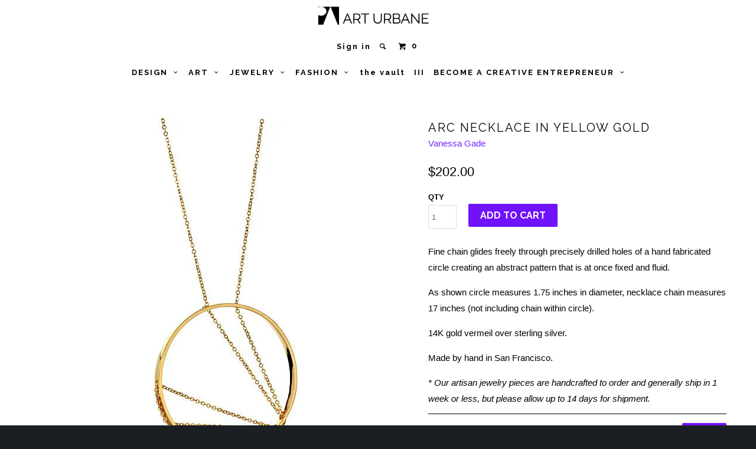

--- FILE ---
content_type: text/html; charset=utf-8
request_url: https://www.arturbane.com/products/arc-necklace-in-yellow-gold
body_size: 19910
content:


<!DOCTYPE html>
<!--[if lt IE 7 ]><html class="ie ie6" lang="en"> <![endif]-->
<!--[if IE 7 ]><html class="ie ie7" lang="en"> <![endif]-->
<!--[if IE 8 ]><html class="ie ie8" lang="en"> <![endif]-->
<!--[if IE 9 ]><html class="ie ie9" lang="en"> <![endif]-->
<!--[if (gte IE 10)|!(IE)]><!--><html lang="en"> <!--<![endif]-->
  <head><script id=gw_script>(function() {    var xy   = document.createElement('script');    xy.src = "https://static.giftwizard.co/scriptloader.js?shop=art-urbane.myshopify.com";    xy.async = true;    document.head.appendChild(xy)})()</script>
   <!-- "snippets/SEOMetaManager.liquid" was not rendered, the associated app was uninstalled -->
    <meta name="p:domain_verify" content="4f11124df9e443d78cfe5d9e2ac6bf47"/>
    <!-- Facebook Conversion Code for Art Urbane -->
<script>(function() {
  var _fbq = window._fbq || (window._fbq = []);
  if (!_fbq.loaded) {
    var fbds = document.createElement('script');
    fbds.async = true;
    fbds.src = 'https://connect.facebook.net/en_US/fbds.js';
    var s = document.getElementsByTagName('script')[0];
    s.parentNode.insertBefore(fbds, s);
    _fbq.loaded = true;
  }
})();
window._fbq = window._fbq || [];
window._fbq.push(['track', '6016101171343', {'value':'0.00','currency':'USD'}]);
</script>
<noscript><img height="1" width="1" alt="" style="display:none" src="https://www.facebook.com/tr?ev=6016101171343&amp;cd[value]=0.00&amp;cd[currency]=USD&amp;noscript=1" /></noscript>
    <script type="text/javascript">
	var $mcGoal = {'settings':{'uuid':'c5875a077bf22c6ceab08682c','dc':'us8'}};
	(function() {
		 var sp = document.createElement('script'); sp.type = 'text/javascript'; sp.async = true; sp.defer = true;
		sp.src = ('https:' == document.location.protocol ? 'https://s3.amazonaws.com/downloads.mailchimp.com' : 'http://downloads.mailchimp.com') + '/js/goal.min.js';
		var s = document.getElementsByTagName('script')[0]; s.parentNode.insertBefore(sp, s);
	})(); 
</script>
    <meta name="p:domain_verify" content="4f11124df9e443d78cfe5d9e2ac6bf47"/>

    <!-- Begin Relatable -->
<style>*[data-relatable]{visibility:hidden;}*[data-relatable].rendered{visibility:visible;}</style>
<script>
  var Relatable={base_url:"https://relatable.heliumdev.com/resources/aa407c066843b2efe09fe8d0fdfcdb6f",
  callbacks:[],ready:function(callback){if(this.loaded){callback();}else{this.callbacks.push(callback);}}};
</script>
<script src="//cdn-relatable.heliumdev.com/js/1.0/relatable.js" async></script>
<!-- End Relatable -->
    
	<!--   Pogodan | Include custom storefront css   -->
    <link href="//www.arturbane.com/cdn/shop/t/15/assets/pogodan.scss.css?v=111024599521047813801674755914" rel="stylesheet" type="text/css" media="all" />
	<!--   Pogodan | End   -->

    <!--  Pogodan | Include storefront custom js  -->
    <script src="https://cdnjs.cloudflare.com/ajax/libs/vue/2.3.3/vue.js"></script>
    <!--<script src="https://cdnjs.cloudflare.com/ajax/libs/vue/2.3.3/vue.min.js"></script>-->
    <script src="https://cdnjs.cloudflare.com/ajax/libs/vue-resource/1.0.3/vue-resource.min.js"></script>
    <script src="https://cdnjs.cloudflare.com/ajax/libs/localforage/1.5.0/localforage.min.js"></script>
    <script src="https://collector.leaddyno.com/shopify.js?key=0b403175e74620dab937fad65da455fa7e632152&shop=art-urbane.myshopify.com"></script>

    <style>[v-cloak] {display: none;}</style>
    
    <div id='storefront-data' style='display:none' data-storefronts='{"jane":{"id":157831,"name":"jane","subdomain":"jane","products":[]},"janes-store":{"id":183084,"name":"janes-store","subdomain":"janes-store","products":[]},"joes-store":{"id":174380,"name":"joes-store","subdomain":"joes-store","products":[]},"merchant-a":{"id":137829,"name":"merchant-a","subdomain":"merchant-a","products":[]},"merchant-b":{"id":137830,"name":"merchant-b","subdomain":"merchant-b","products":[]},"test3":{"id":156053,"name":"test3","subdomain":"test3","products":[]},"test4":{"id":157057,"name":"test4","subdomain":"test4","products":[]},"test5":{"id":157088,"name":"test5","subdomain":"test5","products":[]},"test6":{"id":157097,"name":"test6","subdomain":"test6","products":[]},"test7":{"id":157133,"name":"test7","subdomain":"test7","products":[]},"":{"id":183089,"name":null,"subdomain":null,"products":[]}}'></div>
    <script src="//www.arturbane.com/cdn/shop/t/15/assets/pogodan-storefront.js?v=178433667559529221891492089714" type="text/javascript"></script> 

    <!--   Pogodan | End   -->
    
    
    <meta charset="utf-8">
    <meta http-equiv="cleartype" content="on">
    <meta name="robots" content="index,follow">

    
    <title>ARC NECKLACE IN YELLOW GOLD - Art Urbane</title>

    
      <meta name="description" content="Fine chain glides freely through precisely drilled holes of a hand fabricated circle creating an abstract pattern that is at once fixed and fluid. As shown circle measures 1.75 inches in diameter, necklace chain measures 17 inches (not including chain within circle). 14K gold vermeil over sterling silver. Made by hand " />
    

    <!-- Custom Fonts -->
    
      <link href="//fonts.googleapis.com/css?family=.|Raleway:light,normal,bold|Raleway:light,normal,bold|Raleway:light,normal,bold|Raleway:light,normal,bold|" rel="stylesheet" type="text/css" />
    

    

<meta name="author" content="Art Urbane">
<meta property="og:url" content="https://www.arturbane.com/products/arc-necklace-in-yellow-gold">
<meta property="og:site_name" content="Art Urbane">


  <meta property="og:type" content="product">
  <meta property="og:title" content="ARC NECKLACE IN YELLOW GOLD">
  
    <meta property="og:image" content="http://www.arturbane.com/cdn/shop/products/3_grande.jpg?v=1527218535">
    <meta property="og:image:secure_url" content="https://www.arturbane.com/cdn/shop/products/3_grande.jpg?v=1527218535">
  
    <meta property="og:image" content="http://www.arturbane.com/cdn/shop/products/4_142ae0d9-a122-435d-bbdf-9011c486d692_grande.jpg?v=1527218535">
    <meta property="og:image:secure_url" content="https://www.arturbane.com/cdn/shop/products/4_142ae0d9-a122-435d-bbdf-9011c486d692_grande.jpg?v=1527218535">
  
  <meta property="og:price:amount" content="202.00">
  <meta property="og:price:currency" content="USD">
  
    
  
    
    


  <meta property="og:description" content="Fine chain glides freely through precisely drilled holes of a hand fabricated circle creating an abstract pattern that is at once fixed and fluid. As shown circle measures 1.75 inches in diameter, necklace chain measures 17 inches (not including chain within circle). 14K gold vermeil over sterling silver. Made by hand ">




  <meta name="twitter:site" content="@https://twitter.com/ArtUrbane">

<meta name="twitter:card" content="summary">

  <meta name="twitter:title" content="ARC NECKLACE IN YELLOW GOLD">
  <meta name="twitter:description" content="Fine chain glides freely through precisely drilled holes of a hand fabricated circle creating an abstract pattern that is at once fixed and fluid.
As shown circle measures 1.75 inches in diameter, necklace chain measures 17 inches (not including chain within circle).
14K gold vermeil over sterling silver. 
Made by hand in San Francisco. 
* Our artisan jewelry pieces are handcrafted to order and generally ship in 1 week or less, but please allow up to 14 days for shipment.">
  <meta name="twitter:image" content="https://www.arturbane.com/cdn/shop/products/3_medium.jpg?v=1527218535">
  <meta name="twitter:image:width" content="240">
  <meta name="twitter:image:height" content="240">


    
    

    <!-- Mobile Specific Metas -->
    <meta name="HandheldFriendly" content="True">
    <meta name="MobileOptimized" content="320">
    <meta name="viewport" content="width=device-width,initial-scale=1">

    <!-- Stylesheets for Parallax 2.4 -->
    <link href="//www.arturbane.com/cdn/shop/t/15/assets/styles.scss.css?v=32757044064151536621674755914" rel="stylesheet" type="text/css" media="all" />
    <link rel="shortcut icon" type="image/x-icon" href="//www.arturbane.com/cdn/shop/t/15/assets/favicon.png?v=69474611613039500861492085943">
    <link rel="canonical" href="https://www.arturbane.com/products/arc-necklace-in-yellow-gold" />

    

    <script src="//www.arturbane.com/cdn/shop/t/15/assets/app.js?v=104516852007723335831500237472" type="text/javascript"></script>
    

    <!--[if lte IE 8]>
      <link href="//www.arturbane.com/cdn/shop/t/15/assets/ie.css?v=175465007136656118751492085953" rel="stylesheet" type="text/css" media="all" />
      <script src="//www.arturbane.com/cdn/shop/t/15/assets/skrollr.ie.js?v=116292453382836155221492085946" type="text/javascript"></script>
    <![endif]-->

    <script>window.performance && window.performance.mark && window.performance.mark('shopify.content_for_header.start');</script><meta id="shopify-digital-wallet" name="shopify-digital-wallet" content="/2712347/digital_wallets/dialog">
<meta name="shopify-checkout-api-token" content="87532412130418e88db43668ab86ba91">
<meta id="in-context-paypal-metadata" data-shop-id="2712347" data-venmo-supported="false" data-environment="production" data-locale="en_US" data-paypal-v4="true" data-currency="USD">
<link rel="alternate" type="application/json+oembed" href="https://www.arturbane.com/products/arc-necklace-in-yellow-gold.oembed">
<script async="async" src="/checkouts/internal/preloads.js?locale=en-US"></script>
<script id="shopify-features" type="application/json">{"accessToken":"87532412130418e88db43668ab86ba91","betas":["rich-media-storefront-analytics"],"domain":"www.arturbane.com","predictiveSearch":true,"shopId":2712347,"locale":"en"}</script>
<script>var Shopify = Shopify || {};
Shopify.shop = "art-urbane.myshopify.com";
Shopify.locale = "en";
Shopify.currency = {"active":"USD","rate":"1.0"};
Shopify.country = "US";
Shopify.theme = {"name":"Pogodan Storefronts Apr","id":182524495,"schema_name":null,"schema_version":null,"theme_store_id":null,"role":"main"};
Shopify.theme.handle = "null";
Shopify.theme.style = {"id":null,"handle":null};
Shopify.cdnHost = "www.arturbane.com/cdn";
Shopify.routes = Shopify.routes || {};
Shopify.routes.root = "/";</script>
<script type="module">!function(o){(o.Shopify=o.Shopify||{}).modules=!0}(window);</script>
<script>!function(o){function n(){var o=[];function n(){o.push(Array.prototype.slice.apply(arguments))}return n.q=o,n}var t=o.Shopify=o.Shopify||{};t.loadFeatures=n(),t.autoloadFeatures=n()}(window);</script>
<script id="shop-js-analytics" type="application/json">{"pageType":"product"}</script>
<script defer="defer" async type="module" src="//www.arturbane.com/cdn/shopifycloud/shop-js/modules/v2/client.init-shop-cart-sync_D0dqhulL.en.esm.js"></script>
<script defer="defer" async type="module" src="//www.arturbane.com/cdn/shopifycloud/shop-js/modules/v2/chunk.common_CpVO7qML.esm.js"></script>
<script type="module">
  await import("//www.arturbane.com/cdn/shopifycloud/shop-js/modules/v2/client.init-shop-cart-sync_D0dqhulL.en.esm.js");
await import("//www.arturbane.com/cdn/shopifycloud/shop-js/modules/v2/chunk.common_CpVO7qML.esm.js");

  window.Shopify.SignInWithShop?.initShopCartSync?.({"fedCMEnabled":true,"windoidEnabled":true});

</script>
<script>(function() {
  var isLoaded = false;
  function asyncLoad() {
    if (isLoaded) return;
    isLoaded = true;
    var urls = ["\/\/www.powr.io\/powr.js?powr-token=art-urbane.myshopify.com\u0026external-type=shopify\u0026shop=art-urbane.myshopify.com","\/\/static.zotabox.com\/c\/5\/c5f69588acea125514074fb8bd1c0890\/widgets.js?shop=art-urbane.myshopify.com","\/\/static.zotabox.com\/c\/5\/c5f69588acea125514074fb8bd1c0890\/widgets.js?shop=art-urbane.myshopify.com","\/\/shopify.privy.com\/widget.js?shop=art-urbane.myshopify.com","\/\/static.zotabox.com\/c\/5\/c5f69588acea125514074fb8bd1c0890\/widgets.js?shop=art-urbane.myshopify.com","\/\/cdn.luckyorange.com\/w.js?shop=art-urbane.myshopify.com","https:\/\/scripttags.justuno.com\/shopify_justuno_2712347_86591.js?shop=art-urbane.myshopify.com","https:\/\/chimpstatic.com\/mcjs-connected\/js\/users\/c5875a077bf22c6ceab08682c\/5664a58a6950d0d1e0d7bd26f.js?shop=art-urbane.myshopify.com","https:\/\/cdn-spurit.com\/all-apps\/checker.js?shop=art-urbane.myshopify.com","https:\/\/cdn-spurit.com\/all-apps\/thank-you-pao-page.js?shop=art-urbane.myshopify.com"];
    for (var i = 0; i < urls.length; i++) {
      var s = document.createElement('script');
      s.type = 'text/javascript';
      s.async = true;
      s.src = urls[i];
      var x = document.getElementsByTagName('script')[0];
      x.parentNode.insertBefore(s, x);
    }
  };
  if(window.attachEvent) {
    window.attachEvent('onload', asyncLoad);
  } else {
    window.addEventListener('load', asyncLoad, false);
  }
})();</script>
<script id="__st">var __st={"a":2712347,"offset":-28800,"reqid":"cc9eed73-0730-4607-96a1-880acae0abe8-1764578380","pageurl":"www.arturbane.com\/products\/arc-necklace-in-yellow-gold","u":"f0ca96d36640","p":"product","rtyp":"product","rid":6452081476};</script>
<script>window.ShopifyPaypalV4VisibilityTracking = true;</script>
<script id="captcha-bootstrap">!function(){'use strict';const t='contact',e='account',n='new_comment',o=[[t,t],['blogs',n],['comments',n],[t,'customer']],c=[[e,'customer_login'],[e,'guest_login'],[e,'recover_customer_password'],[e,'create_customer']],r=t=>t.map((([t,e])=>`form[action*='/${t}']:not([data-nocaptcha='true']) input[name='form_type'][value='${e}']`)).join(','),a=t=>()=>t?[...document.querySelectorAll(t)].map((t=>t.form)):[];function s(){const t=[...o],e=r(t);return a(e)}const i='password',u='form_key',d=['recaptcha-v3-token','g-recaptcha-response','h-captcha-response',i],f=()=>{try{return window.sessionStorage}catch{return}},m='__shopify_v',_=t=>t.elements[u];function p(t,e,n=!1){try{const o=window.sessionStorage,c=JSON.parse(o.getItem(e)),{data:r}=function(t){const{data:e,action:n}=t;return t[m]||n?{data:e,action:n}:{data:t,action:n}}(c);for(const[e,n]of Object.entries(r))t.elements[e]&&(t.elements[e].value=n);n&&o.removeItem(e)}catch(o){console.error('form repopulation failed',{error:o})}}const l='form_type',E='cptcha';function T(t){t.dataset[E]=!0}const w=window,h=w.document,L='Shopify',v='ce_forms',y='captcha';let A=!1;((t,e)=>{const n=(g='f06e6c50-85a8-45c8-87d0-21a2b65856fe',I='https://cdn.shopify.com/shopifycloud/storefront-forms-hcaptcha/ce_storefront_forms_captcha_hcaptcha.v1.5.2.iife.js',D={infoText:'Protected by hCaptcha',privacyText:'Privacy',termsText:'Terms'},(t,e,n)=>{const o=w[L][v],c=o.bindForm;if(c)return c(t,g,e,D).then(n);var r;o.q.push([[t,g,e,D],n]),r=I,A||(h.body.append(Object.assign(h.createElement('script'),{id:'captcha-provider',async:!0,src:r})),A=!0)});var g,I,D;w[L]=w[L]||{},w[L][v]=w[L][v]||{},w[L][v].q=[],w[L][y]=w[L][y]||{},w[L][y].protect=function(t,e){n(t,void 0,e),T(t)},Object.freeze(w[L][y]),function(t,e,n,w,h,L){const[v,y,A,g]=function(t,e,n){const i=e?o:[],u=t?c:[],d=[...i,...u],f=r(d),m=r(i),_=r(d.filter((([t,e])=>n.includes(e))));return[a(f),a(m),a(_),s()]}(w,h,L),I=t=>{const e=t.target;return e instanceof HTMLFormElement?e:e&&e.form},D=t=>v().includes(t);t.addEventListener('submit',(t=>{const e=I(t);if(!e)return;const n=D(e)&&!e.dataset.hcaptchaBound&&!e.dataset.recaptchaBound,o=_(e),c=g().includes(e)&&(!o||!o.value);(n||c)&&t.preventDefault(),c&&!n&&(function(t){try{if(!f())return;!function(t){const e=f();if(!e)return;const n=_(t);if(!n)return;const o=n.value;o&&e.removeItem(o)}(t);const e=Array.from(Array(32),(()=>Math.random().toString(36)[2])).join('');!function(t,e){_(t)||t.append(Object.assign(document.createElement('input'),{type:'hidden',name:u})),t.elements[u].value=e}(t,e),function(t,e){const n=f();if(!n)return;const o=[...t.querySelectorAll(`input[type='${i}']`)].map((({name:t})=>t)),c=[...d,...o],r={};for(const[a,s]of new FormData(t).entries())c.includes(a)||(r[a]=s);n.setItem(e,JSON.stringify({[m]:1,action:t.action,data:r}))}(t,e)}catch(e){console.error('failed to persist form',e)}}(e),e.submit())}));const S=(t,e)=>{t&&!t.dataset[E]&&(n(t,e.some((e=>e===t))),T(t))};for(const o of['focusin','change'])t.addEventListener(o,(t=>{const e=I(t);D(e)&&S(e,y())}));const B=e.get('form_key'),M=e.get(l),P=B&&M;t.addEventListener('DOMContentLoaded',(()=>{const t=y();if(P)for(const e of t)e.elements[l].value===M&&p(e,B);[...new Set([...A(),...v().filter((t=>'true'===t.dataset.shopifyCaptcha))])].forEach((e=>S(e,t)))}))}(h,new URLSearchParams(w.location.search),n,t,e,['guest_login'])})(!0,!0)}();</script>
<script integrity="sha256-52AcMU7V7pcBOXWImdc/TAGTFKeNjmkeM1Pvks/DTgc=" data-source-attribution="shopify.loadfeatures" defer="defer" src="//www.arturbane.com/cdn/shopifycloud/storefront/assets/storefront/load_feature-81c60534.js" crossorigin="anonymous"></script>
<script data-source-attribution="shopify.dynamic_checkout.dynamic.init">var Shopify=Shopify||{};Shopify.PaymentButton=Shopify.PaymentButton||{isStorefrontPortableWallets:!0,init:function(){window.Shopify.PaymentButton.init=function(){};var t=document.createElement("script");t.src="https://www.arturbane.com/cdn/shopifycloud/portable-wallets/latest/portable-wallets.en.js",t.type="module",document.head.appendChild(t)}};
</script>
<script data-source-attribution="shopify.dynamic_checkout.buyer_consent">
  function portableWalletsHideBuyerConsent(e){var t=document.getElementById("shopify-buyer-consent"),n=document.getElementById("shopify-subscription-policy-button");t&&n&&(t.classList.add("hidden"),t.setAttribute("aria-hidden","true"),n.removeEventListener("click",e))}function portableWalletsShowBuyerConsent(e){var t=document.getElementById("shopify-buyer-consent"),n=document.getElementById("shopify-subscription-policy-button");t&&n&&(t.classList.remove("hidden"),t.removeAttribute("aria-hidden"),n.addEventListener("click",e))}window.Shopify?.PaymentButton&&(window.Shopify.PaymentButton.hideBuyerConsent=portableWalletsHideBuyerConsent,window.Shopify.PaymentButton.showBuyerConsent=portableWalletsShowBuyerConsent);
</script>
<script data-source-attribution="shopify.dynamic_checkout.cart.bootstrap">document.addEventListener("DOMContentLoaded",(function(){function t(){return document.querySelector("shopify-accelerated-checkout-cart, shopify-accelerated-checkout")}if(t())Shopify.PaymentButton.init();else{new MutationObserver((function(e,n){t()&&(Shopify.PaymentButton.init(),n.disconnect())})).observe(document.body,{childList:!0,subtree:!0})}}));
</script>
<link id="shopify-accelerated-checkout-styles" rel="stylesheet" media="screen" href="https://www.arturbane.com/cdn/shopifycloud/portable-wallets/latest/accelerated-checkout-backwards-compat.css" crossorigin="anonymous">
<style id="shopify-accelerated-checkout-cart">
        #shopify-buyer-consent {
  margin-top: 1em;
  display: inline-block;
  width: 100%;
}

#shopify-buyer-consent.hidden {
  display: none;
}

#shopify-subscription-policy-button {
  background: none;
  border: none;
  padding: 0;
  text-decoration: underline;
  font-size: inherit;
  cursor: pointer;
}

#shopify-subscription-policy-button::before {
  box-shadow: none;
}

      </style>

<script>window.performance && window.performance.mark && window.performance.mark('shopify.content_for_header.end');</script>
<!-- Facebook Pixel Code -->
<script>
!function(f,b,e,v,n,t,s){if(f.fbq)return;n=f.fbq=function(){n.callMethod?
n.callMethod.apply(n,arguments):n.queue.push(arguments)};if(!f._fbq)f._fbq=n;
n.push=n;n.loaded=!0;n.version='2.0';n.queue=[];t=b.createElement(e);t.async=!0;
t.src=v;s=b.getElementsByTagName(e)[0];s.parentNode.insertBefore(t,s)}(window,
document,'script','https://connect.facebook.net/en_US/fbevents.js');

fbq('init', '1705268176388263');
fbq('track', "PageView");</script>
<noscript><img height="1" width="1" style="display:none"
src="https://www.facebook.com/tr?id=1705268176388263&ev=PageView&noscript=1"
/></noscript>
<!-- End Facebook Pixel Code -->









<script src="https://shopify-procodes.appspot.com/assets/procodes.min.js" type="text/javascript"></script>



<link href="https://shopify-procodes.appspot.com/assets/procodes-components.css" rel="stylesheet" type="text/css" media="all" />








<meta name="p:domain_verify" content="4f11124df9e443d78cfe5d9e2ac6bf47"/>

<!-- BeginConsistentCartAddon --><script>Shopify.customer_logged_in = false ;Shopify.customer_email = "" ;Shopify.log_uuids = true;</script><!-- EndConsistentCartAddon -->
<link href="https://monorail-edge.shopifysvc.com" rel="dns-prefetch">
<script>(function(){if ("sendBeacon" in navigator && "performance" in window) {try {var session_token_from_headers = performance.getEntriesByType('navigation')[0].serverTiming.find(x => x.name == '_s').description;} catch {var session_token_from_headers = undefined;}var session_cookie_matches = document.cookie.match(/_shopify_s=([^;]*)/);var session_token_from_cookie = session_cookie_matches && session_cookie_matches.length === 2 ? session_cookie_matches[1] : "";var session_token = session_token_from_headers || session_token_from_cookie || "";function handle_abandonment_event(e) {var entries = performance.getEntries().filter(function(entry) {return /monorail-edge.shopifysvc.com/.test(entry.name);});if (!window.abandonment_tracked && entries.length === 0) {window.abandonment_tracked = true;var currentMs = Date.now();var navigation_start = performance.timing.navigationStart;var payload = {shop_id: 2712347,url: window.location.href,navigation_start,duration: currentMs - navigation_start,session_token,page_type: "product"};window.navigator.sendBeacon("https://monorail-edge.shopifysvc.com/v1/produce", JSON.stringify({schema_id: "online_store_buyer_site_abandonment/1.1",payload: payload,metadata: {event_created_at_ms: currentMs,event_sent_at_ms: currentMs}}));}}window.addEventListener('pagehide', handle_abandonment_event);}}());</script>
<script id="web-pixels-manager-setup">(function e(e,d,r,n,o){if(void 0===o&&(o={}),!Boolean(null===(a=null===(i=window.Shopify)||void 0===i?void 0:i.analytics)||void 0===a?void 0:a.replayQueue)){var i,a;window.Shopify=window.Shopify||{};var t=window.Shopify;t.analytics=t.analytics||{};var s=t.analytics;s.replayQueue=[],s.publish=function(e,d,r){return s.replayQueue.push([e,d,r]),!0};try{self.performance.mark("wpm:start")}catch(e){}var l=function(){var e={modern:/Edge?\/(1{2}[4-9]|1[2-9]\d|[2-9]\d{2}|\d{4,})\.\d+(\.\d+|)|Firefox\/(1{2}[4-9]|1[2-9]\d|[2-9]\d{2}|\d{4,})\.\d+(\.\d+|)|Chrom(ium|e)\/(9{2}|\d{3,})\.\d+(\.\d+|)|(Maci|X1{2}).+ Version\/(15\.\d+|(1[6-9]|[2-9]\d|\d{3,})\.\d+)([,.]\d+|)( \(\w+\)|)( Mobile\/\w+|) Safari\/|Chrome.+OPR\/(9{2}|\d{3,})\.\d+\.\d+|(CPU[ +]OS|iPhone[ +]OS|CPU[ +]iPhone|CPU IPhone OS|CPU iPad OS)[ +]+(15[._]\d+|(1[6-9]|[2-9]\d|\d{3,})[._]\d+)([._]\d+|)|Android:?[ /-](13[3-9]|1[4-9]\d|[2-9]\d{2}|\d{4,})(\.\d+|)(\.\d+|)|Android.+Firefox\/(13[5-9]|1[4-9]\d|[2-9]\d{2}|\d{4,})\.\d+(\.\d+|)|Android.+Chrom(ium|e)\/(13[3-9]|1[4-9]\d|[2-9]\d{2}|\d{4,})\.\d+(\.\d+|)|SamsungBrowser\/([2-9]\d|\d{3,})\.\d+/,legacy:/Edge?\/(1[6-9]|[2-9]\d|\d{3,})\.\d+(\.\d+|)|Firefox\/(5[4-9]|[6-9]\d|\d{3,})\.\d+(\.\d+|)|Chrom(ium|e)\/(5[1-9]|[6-9]\d|\d{3,})\.\d+(\.\d+|)([\d.]+$|.*Safari\/(?![\d.]+ Edge\/[\d.]+$))|(Maci|X1{2}).+ Version\/(10\.\d+|(1[1-9]|[2-9]\d|\d{3,})\.\d+)([,.]\d+|)( \(\w+\)|)( Mobile\/\w+|) Safari\/|Chrome.+OPR\/(3[89]|[4-9]\d|\d{3,})\.\d+\.\d+|(CPU[ +]OS|iPhone[ +]OS|CPU[ +]iPhone|CPU IPhone OS|CPU iPad OS)[ +]+(10[._]\d+|(1[1-9]|[2-9]\d|\d{3,})[._]\d+)([._]\d+|)|Android:?[ /-](13[3-9]|1[4-9]\d|[2-9]\d{2}|\d{4,})(\.\d+|)(\.\d+|)|Mobile Safari.+OPR\/([89]\d|\d{3,})\.\d+\.\d+|Android.+Firefox\/(13[5-9]|1[4-9]\d|[2-9]\d{2}|\d{4,})\.\d+(\.\d+|)|Android.+Chrom(ium|e)\/(13[3-9]|1[4-9]\d|[2-9]\d{2}|\d{4,})\.\d+(\.\d+|)|Android.+(UC? ?Browser|UCWEB|U3)[ /]?(15\.([5-9]|\d{2,})|(1[6-9]|[2-9]\d|\d{3,})\.\d+)\.\d+|SamsungBrowser\/(5\.\d+|([6-9]|\d{2,})\.\d+)|Android.+MQ{2}Browser\/(14(\.(9|\d{2,})|)|(1[5-9]|[2-9]\d|\d{3,})(\.\d+|))(\.\d+|)|K[Aa][Ii]OS\/(3\.\d+|([4-9]|\d{2,})\.\d+)(\.\d+|)/},d=e.modern,r=e.legacy,n=navigator.userAgent;return n.match(d)?"modern":n.match(r)?"legacy":"unknown"}(),u="modern"===l?"modern":"legacy",c=(null!=n?n:{modern:"",legacy:""})[u],f=function(e){return[e.baseUrl,"/wpm","/b",e.hashVersion,"modern"===e.buildTarget?"m":"l",".js"].join("")}({baseUrl:d,hashVersion:r,buildTarget:u}),m=function(e){var d=e.version,r=e.bundleTarget,n=e.surface,o=e.pageUrl,i=e.monorailEndpoint;return{emit:function(e){var a=e.status,t=e.errorMsg,s=(new Date).getTime(),l=JSON.stringify({metadata:{event_sent_at_ms:s},events:[{schema_id:"web_pixels_manager_load/3.1",payload:{version:d,bundle_target:r,page_url:o,status:a,surface:n,error_msg:t},metadata:{event_created_at_ms:s}}]});if(!i)return console&&console.warn&&console.warn("[Web Pixels Manager] No Monorail endpoint provided, skipping logging."),!1;try{return self.navigator.sendBeacon.bind(self.navigator)(i,l)}catch(e){}var u=new XMLHttpRequest;try{return u.open("POST",i,!0),u.setRequestHeader("Content-Type","text/plain"),u.send(l),!0}catch(e){return console&&console.warn&&console.warn("[Web Pixels Manager] Got an unhandled error while logging to Monorail."),!1}}}}({version:r,bundleTarget:l,surface:e.surface,pageUrl:self.location.href,monorailEndpoint:e.monorailEndpoint});try{o.browserTarget=l,function(e){var d=e.src,r=e.async,n=void 0===r||r,o=e.onload,i=e.onerror,a=e.sri,t=e.scriptDataAttributes,s=void 0===t?{}:t,l=document.createElement("script"),u=document.querySelector("head"),c=document.querySelector("body");if(l.async=n,l.src=d,a&&(l.integrity=a,l.crossOrigin="anonymous"),s)for(var f in s)if(Object.prototype.hasOwnProperty.call(s,f))try{l.dataset[f]=s[f]}catch(e){}if(o&&l.addEventListener("load",o),i&&l.addEventListener("error",i),u)u.appendChild(l);else{if(!c)throw new Error("Did not find a head or body element to append the script");c.appendChild(l)}}({src:f,async:!0,onload:function(){if(!function(){var e,d;return Boolean(null===(d=null===(e=window.Shopify)||void 0===e?void 0:e.analytics)||void 0===d?void 0:d.initialized)}()){var d=window.webPixelsManager.init(e)||void 0;if(d){var r=window.Shopify.analytics;r.replayQueue.forEach((function(e){var r=e[0],n=e[1],o=e[2];d.publishCustomEvent(r,n,o)})),r.replayQueue=[],r.publish=d.publishCustomEvent,r.visitor=d.visitor,r.initialized=!0}}},onerror:function(){return m.emit({status:"failed",errorMsg:"".concat(f," has failed to load")})},sri:function(e){var d=/^sha384-[A-Za-z0-9+/=]+$/;return"string"==typeof e&&d.test(e)}(c)?c:"",scriptDataAttributes:o}),m.emit({status:"loading"})}catch(e){m.emit({status:"failed",errorMsg:(null==e?void 0:e.message)||"Unknown error"})}}})({shopId: 2712347,storefrontBaseUrl: "https://www.arturbane.com",extensionsBaseUrl: "https://extensions.shopifycdn.com/cdn/shopifycloud/web-pixels-manager",monorailEndpoint: "https://monorail-edge.shopifysvc.com/unstable/produce_batch",surface: "storefront-renderer",enabledBetaFlags: ["2dca8a86"],webPixelsConfigList: [{"id":"644644939","configuration":"{\"accountID\":\"12580e295ae3418292802139b46a0c0c\"}","eventPayloadVersion":"v1","runtimeContext":"STRICT","scriptVersion":"15ce6a0454461d5bcddf88aadcfc4085","type":"APP","apiClientId":158237,"privacyPurposes":[],"dataSharingAdjustments":{"protectedCustomerApprovalScopes":["read_customer_address","read_customer_email","read_customer_name","read_customer_personal_data"]}},{"id":"52232267","eventPayloadVersion":"v1","runtimeContext":"LAX","scriptVersion":"1","type":"CUSTOM","privacyPurposes":["MARKETING"],"name":"Meta pixel (migrated)"},{"id":"68157515","eventPayloadVersion":"v1","runtimeContext":"LAX","scriptVersion":"1","type":"CUSTOM","privacyPurposes":["ANALYTICS"],"name":"Google Analytics tag (migrated)"},{"id":"shopify-app-pixel","configuration":"{}","eventPayloadVersion":"v1","runtimeContext":"STRICT","scriptVersion":"0450","apiClientId":"shopify-pixel","type":"APP","privacyPurposes":["ANALYTICS","MARKETING"]},{"id":"shopify-custom-pixel","eventPayloadVersion":"v1","runtimeContext":"LAX","scriptVersion":"0450","apiClientId":"shopify-pixel","type":"CUSTOM","privacyPurposes":["ANALYTICS","MARKETING"]}],isMerchantRequest: false,initData: {"shop":{"name":"Art Urbane","paymentSettings":{"currencyCode":"USD"},"myshopifyDomain":"art-urbane.myshopify.com","countryCode":"US","storefrontUrl":"https:\/\/www.arturbane.com"},"customer":null,"cart":null,"checkout":null,"productVariants":[{"price":{"amount":202.0,"currencyCode":"USD"},"product":{"title":"ARC NECKLACE IN YELLOW GOLD","vendor":"Vanessa Gade","id":"6452081476","untranslatedTitle":"ARC NECKLACE IN YELLOW GOLD","url":"\/products\/arc-necklace-in-yellow-gold","type":"Jewelry"},"id":"22557103556","image":{"src":"\/\/www.arturbane.com\/cdn\/shop\/products\/3.jpg?v=1527218535"},"sku":"","title":"Default Title","untranslatedTitle":"Default Title"}],"purchasingCompany":null},},"https://www.arturbane.com/cdn","ae1676cfwd2530674p4253c800m34e853cb",{"modern":"","legacy":""},{"shopId":"2712347","storefrontBaseUrl":"https:\/\/www.arturbane.com","extensionBaseUrl":"https:\/\/extensions.shopifycdn.com\/cdn\/shopifycloud\/web-pixels-manager","surface":"storefront-renderer","enabledBetaFlags":"[\"2dca8a86\"]","isMerchantRequest":"false","hashVersion":"ae1676cfwd2530674p4253c800m34e853cb","publish":"custom","events":"[[\"page_viewed\",{}],[\"product_viewed\",{\"productVariant\":{\"price\":{\"amount\":202.0,\"currencyCode\":\"USD\"},\"product\":{\"title\":\"ARC NECKLACE IN YELLOW GOLD\",\"vendor\":\"Vanessa Gade\",\"id\":\"6452081476\",\"untranslatedTitle\":\"ARC NECKLACE IN YELLOW GOLD\",\"url\":\"\/products\/arc-necklace-in-yellow-gold\",\"type\":\"Jewelry\"},\"id\":\"22557103556\",\"image\":{\"src\":\"\/\/www.arturbane.com\/cdn\/shop\/products\/3.jpg?v=1527218535\"},\"sku\":\"\",\"title\":\"Default Title\",\"untranslatedTitle\":\"Default Title\"}}]]"});</script><script>
  window.ShopifyAnalytics = window.ShopifyAnalytics || {};
  window.ShopifyAnalytics.meta = window.ShopifyAnalytics.meta || {};
  window.ShopifyAnalytics.meta.currency = 'USD';
  var meta = {"product":{"id":6452081476,"gid":"gid:\/\/shopify\/Product\/6452081476","vendor":"Vanessa Gade","type":"Jewelry","variants":[{"id":22557103556,"price":20200,"name":"ARC NECKLACE IN YELLOW GOLD","public_title":null,"sku":""}],"remote":false},"page":{"pageType":"product","resourceType":"product","resourceId":6452081476}};
  for (var attr in meta) {
    window.ShopifyAnalytics.meta[attr] = meta[attr];
  }
</script>
<script class="analytics">
  (function () {
    var customDocumentWrite = function(content) {
      var jquery = null;

      if (window.jQuery) {
        jquery = window.jQuery;
      } else if (window.Checkout && window.Checkout.$) {
        jquery = window.Checkout.$;
      }

      if (jquery) {
        jquery('body').append(content);
      }
    };

    var hasLoggedConversion = function(token) {
      if (token) {
        return document.cookie.indexOf('loggedConversion=' + token) !== -1;
      }
      return false;
    }

    var setCookieIfConversion = function(token) {
      if (token) {
        var twoMonthsFromNow = new Date(Date.now());
        twoMonthsFromNow.setMonth(twoMonthsFromNow.getMonth() + 2);

        document.cookie = 'loggedConversion=' + token + '; expires=' + twoMonthsFromNow;
      }
    }

    var trekkie = window.ShopifyAnalytics.lib = window.trekkie = window.trekkie || [];
    if (trekkie.integrations) {
      return;
    }
    trekkie.methods = [
      'identify',
      'page',
      'ready',
      'track',
      'trackForm',
      'trackLink'
    ];
    trekkie.factory = function(method) {
      return function() {
        var args = Array.prototype.slice.call(arguments);
        args.unshift(method);
        trekkie.push(args);
        return trekkie;
      };
    };
    for (var i = 0; i < trekkie.methods.length; i++) {
      var key = trekkie.methods[i];
      trekkie[key] = trekkie.factory(key);
    }
    trekkie.load = function(config) {
      trekkie.config = config || {};
      trekkie.config.initialDocumentCookie = document.cookie;
      var first = document.getElementsByTagName('script')[0];
      var script = document.createElement('script');
      script.type = 'text/javascript';
      script.onerror = function(e) {
        var scriptFallback = document.createElement('script');
        scriptFallback.type = 'text/javascript';
        scriptFallback.onerror = function(error) {
                var Monorail = {
      produce: function produce(monorailDomain, schemaId, payload) {
        var currentMs = new Date().getTime();
        var event = {
          schema_id: schemaId,
          payload: payload,
          metadata: {
            event_created_at_ms: currentMs,
            event_sent_at_ms: currentMs
          }
        };
        return Monorail.sendRequest("https://" + monorailDomain + "/v1/produce", JSON.stringify(event));
      },
      sendRequest: function sendRequest(endpointUrl, payload) {
        // Try the sendBeacon API
        if (window && window.navigator && typeof window.navigator.sendBeacon === 'function' && typeof window.Blob === 'function' && !Monorail.isIos12()) {
          var blobData = new window.Blob([payload], {
            type: 'text/plain'
          });

          if (window.navigator.sendBeacon(endpointUrl, blobData)) {
            return true;
          } // sendBeacon was not successful

        } // XHR beacon

        var xhr = new XMLHttpRequest();

        try {
          xhr.open('POST', endpointUrl);
          xhr.setRequestHeader('Content-Type', 'text/plain');
          xhr.send(payload);
        } catch (e) {
          console.log(e);
        }

        return false;
      },
      isIos12: function isIos12() {
        return window.navigator.userAgent.lastIndexOf('iPhone; CPU iPhone OS 12_') !== -1 || window.navigator.userAgent.lastIndexOf('iPad; CPU OS 12_') !== -1;
      }
    };
    Monorail.produce('monorail-edge.shopifysvc.com',
      'trekkie_storefront_load_errors/1.1',
      {shop_id: 2712347,
      theme_id: 182524495,
      app_name: "storefront",
      context_url: window.location.href,
      source_url: "//www.arturbane.com/cdn/s/trekkie.storefront.3c703df509f0f96f3237c9daa54e2777acf1a1dd.min.js"});

        };
        scriptFallback.async = true;
        scriptFallback.src = '//www.arturbane.com/cdn/s/trekkie.storefront.3c703df509f0f96f3237c9daa54e2777acf1a1dd.min.js';
        first.parentNode.insertBefore(scriptFallback, first);
      };
      script.async = true;
      script.src = '//www.arturbane.com/cdn/s/trekkie.storefront.3c703df509f0f96f3237c9daa54e2777acf1a1dd.min.js';
      first.parentNode.insertBefore(script, first);
    };
    trekkie.load(
      {"Trekkie":{"appName":"storefront","development":false,"defaultAttributes":{"shopId":2712347,"isMerchantRequest":null,"themeId":182524495,"themeCityHash":"3165478263784917246","contentLanguage":"en","currency":"USD","eventMetadataId":"71c7417c-dbc4-48e8-8d49-95ff49b3583d"},"isServerSideCookieWritingEnabled":true,"monorailRegion":"shop_domain","enabledBetaFlags":["f0df213a"]},"Session Attribution":{},"S2S":{"facebookCapiEnabled":false,"source":"trekkie-storefront-renderer","apiClientId":580111}}
    );

    var loaded = false;
    trekkie.ready(function() {
      if (loaded) return;
      loaded = true;

      window.ShopifyAnalytics.lib = window.trekkie;

      var originalDocumentWrite = document.write;
      document.write = customDocumentWrite;
      try { window.ShopifyAnalytics.merchantGoogleAnalytics.call(this); } catch(error) {};
      document.write = originalDocumentWrite;

      window.ShopifyAnalytics.lib.page(null,{"pageType":"product","resourceType":"product","resourceId":6452081476,"shopifyEmitted":true});

      var match = window.location.pathname.match(/checkouts\/(.+)\/(thank_you|post_purchase)/)
      var token = match? match[1]: undefined;
      if (!hasLoggedConversion(token)) {
        setCookieIfConversion(token);
        window.ShopifyAnalytics.lib.track("Viewed Product",{"currency":"USD","variantId":22557103556,"productId":6452081476,"productGid":"gid:\/\/shopify\/Product\/6452081476","name":"ARC NECKLACE IN YELLOW GOLD","price":"202.00","sku":"","brand":"Vanessa Gade","variant":null,"category":"Jewelry","nonInteraction":true,"remote":false},undefined,undefined,{"shopifyEmitted":true});
      window.ShopifyAnalytics.lib.track("monorail:\/\/trekkie_storefront_viewed_product\/1.1",{"currency":"USD","variantId":22557103556,"productId":6452081476,"productGid":"gid:\/\/shopify\/Product\/6452081476","name":"ARC NECKLACE IN YELLOW GOLD","price":"202.00","sku":"","brand":"Vanessa Gade","variant":null,"category":"Jewelry","nonInteraction":true,"remote":false,"referer":"https:\/\/www.arturbane.com\/products\/arc-necklace-in-yellow-gold"});
      }
    });


        var eventsListenerScript = document.createElement('script');
        eventsListenerScript.async = true;
        eventsListenerScript.src = "//www.arturbane.com/cdn/shopifycloud/storefront/assets/shop_events_listener-3da45d37.js";
        document.getElementsByTagName('head')[0].appendChild(eventsListenerScript);

})();</script>
  <script>
  if (!window.ga || (window.ga && typeof window.ga !== 'function')) {
    window.ga = function ga() {
      (window.ga.q = window.ga.q || []).push(arguments);
      if (window.Shopify && window.Shopify.analytics && typeof window.Shopify.analytics.publish === 'function') {
        window.Shopify.analytics.publish("ga_stub_called", {}, {sendTo: "google_osp_migration"});
      }
      console.error("Shopify's Google Analytics stub called with:", Array.from(arguments), "\nSee https://help.shopify.com/manual/promoting-marketing/pixels/pixel-migration#google for more information.");
    };
    if (window.Shopify && window.Shopify.analytics && typeof window.Shopify.analytics.publish === 'function') {
      window.Shopify.analytics.publish("ga_stub_initialized", {}, {sendTo: "google_osp_migration"});
    }
  }
</script>
<script
  defer
  src="https://www.arturbane.com/cdn/shopifycloud/perf-kit/shopify-perf-kit-2.1.2.min.js"
  data-application="storefront-renderer"
  data-shop-id="2712347"
  data-render-region="gcp-us-east1"
  data-page-type="product"
  data-theme-instance-id="182524495"
  data-theme-name=""
  data-theme-version=""
  data-monorail-region="shop_domain"
  data-resource-timing-sampling-rate="10"
  data-shs="true"
  data-shs-beacon="true"
  data-shs-export-with-fetch="true"
  data-shs-logs-sample-rate="1"
></script>
</head>



  

  <body class="product ">
<script type='text/javascript' data-cfasync='false'>window.purechatApi = { l: [], t: [], on: function () { this.l.push(arguments); } }; (function () { var done = false; var script = document.createElement('script'); script.async = true; script.type = 'text/javascript'; script.src = 'https://app.purechat.com/VisitorWidget/WidgetScript'; document.getElementsByTagName('HEAD').item(0).appendChild(script); script.onreadystatechange = script.onload = function (e) { if (!done && (!this.readyState || this.readyState == 'loaded' || this.readyState == 'complete')) { var w = new PCWidget({c: '54d9d704-43f1-4e6c-aff5-d285560b625a', f: true }); done = true; } }; })();</script>
    <!--   Pogodan | Include custom storefront js   -->
    <script>
  var ld_affiliates = JSON.parse({
"alexphotoman": "#_l_38",
"apriltest": "#_l_3j",
"art-bee": "#_l_39",
"art-jess": "#_l_33",
"art-utr": "#_l_34",
"Jess-c": "#_l_2e",
"beave-54": "#_l_3f",
"carly-t": "#_l_2r",
"Carol-Oates": "#_l_2p",
"Faithbiddy": "#_l_37",
"golden": "#_l_35",
"http://www.fotolog.com/charmdate/328000000000033471/": "#_l_3o",
"Jesse-uu": "#_l_2z",
"jessica-beed": "#_l_2y",
"jessica-beee": "#_l_2m",
"Jessica-hjk": "#_l_32",
"Jessica-vb": "#_l_30",
"jessic-pp": "#_l_2b",
"jess-j": "#_l_2u",
"jess-t": "#_l_2t",
"maria-shall": "#_l_3e",
"Mink": "#_l_36",
"newtestme": "#_l_3c",
"pdt1": "#_l_3k",
"pdt2": "#_l_3l",
"test": "#_l_3h",
"test-02-2018": "#_l_3d",
"test-2018-02": "#_l_3g",
"Test-again": "#_l_2l",
"Testing-Name": "#_l_3m",
"Test-Product-Add-Remove": "#_l_2k",
"thomasbr": "#_l_2v"});
  
window.onload = function () {
  function onlyUnique(value, index, self) { 
    return self.indexOf(value) === index;
  }
  
   var signup_product_limit = 5;
   var storefront_product_limit = signup_product_limit;
  
  	var storefront_product_limit = signup_product_limit;
  
  
  var setupVue = function(vue_data, remote){
    console.log(vue_data);
    console.log("remote: "  + remote);
    //console.log(sub);

    if(vue_data === null){
      vue_data = {
        storefront_name: "Art Urbane",
        products: {},
        sub: sub
      }
    }
    else{
      
      if(vue_data.products){
	      var remote_data = {lead_dyno_affiliate: {}, app_storefront: {product_ids: Object.keys(vue_data.products)}};
      }
      else{
        var remote_data = vue_data;
      }
      
      var storefront  = remote_data.app_storefront;
      var affiliate   = remote_data.lead_dyno_affiliate;

      var products = (storefront['product_ids'] || []).reduce(function(result, item) {
            result[item] = item; //a, b, c
            return result;
        }, {});

      vue_data = {
        products: products,
        sub: storefront.subdomain,
        storefront_name: storefront.subdomain,
        collection_url: "https://www.arturbane.com/collections/" + storefront.subdomain,
        storefront_url: "https://" + storefront.subdomain + ".arturbane.com",
        affiliate_dashboard_url: affiliate.affiliate_dashboard_url
      };
    }
    
  	var shared_methods = {
//       toggleEdit: function(){
//         this.editing_mode = !this.editing_mode;
//         this.persistLocal();
//         this.persistRemote();
//       },
       toggleProduct: function(product_id){
         console.log("toggleProduct: " + product_id + " remote: "  + remote);
         
         if(this.products[product_id]){
           console.log("deleting");
           this.$delete(this.products, product_id); 
          }
         else{
           console.log("setting");
           
           if(Object.keys(this.products).length >= storefront_product_limit){
             if(remote){
			   alert("You have added " + storefront_product_limit + "/" + storefront_product_limit + " products to your store. Remove some products or upgrade your account to add more.");
             }
             else{
				alert("You have added 5 products. To view your store and continue to add more products, please register.");
             }
           }
           else{
	         this.$set(this.products, product_id, true);
           }
         }
		 
         this.persistLocal();
         this.persistRemote();
         
         if(remote == false && Object.keys(this.products).length >= 5){
           window.location.href = "/account/register?view=storefront";
         }
         
         return;
       },
       persistLocal: function(){
         if(remote == false){
           console.log("persisting into localforage");
           console.log({products: this.products});
           
           localforage.setItem('vue_data', {products: this.products}).then(function () {
              console.log("success");
            }).catch(function (err) {
			   console.log("localforage error");
               console.log(err);
            });
         }
       },
       persistRemote: function(){
         if(remote){
           var new_data = {
             access_token: null, 
             resource: {
               app_storefront: {
                  product_ids: Object.keys(vue_data.products)
               }
             }
            };

//             return;
            return Vue.http.put(api_url, new_data);
         }
    }
      
    };
  
  
    var sub = window.location.host.split('.')[0];
  	var default_sub = sub == "www" || sub == "arturbane";
  	//var vue_data, api_url;
 
    var mobile_nav_vue = new Vue({
     el: '#mobile_nav',
     data: vue_data,
     methods: shared_methods
    });
  	
  	if(default_sub){
      
      var collection_vue = new Vue({
        el: '#storefront-collection-container',
        data: vue_data,
        methods: shared_methods    
      });
      
      
    var product_count_vue = new Vue({
      el: '#storefront_product_count',
	  data: vue_data,
      methods: shared_methods
    });
  	
    var nav_vue = new Vue({
      el: '#storefront_nav',
	  data: vue_data,
      methods: shared_methods
    });
      
  	}
  
  	var account_form_vue = new Vue({
      el: '#storefront-form',
      data: {
        storefront_subdomain: 	storefront.subdomain,
        storefront_phone: 		storefront.phone,
        storefront_address: 		storefront.address,
        affiliate_paypal_email: 	affiliate.paypal_email
      },
      
     methods:{
       updateServer: function(){
         var new_data = {
           resource: {
             lead_dyno_affiliate: {
               paypal_email: this.affiliate_paypal_email
             },
             app_storefront: {
               subdomain: this.storefront_subdomain,
               phone: this.storefront_phone,
               address: this.storefront_address
             }
           }
         };
         
         return Vue.http.put(api_url, new_data);
       },
     }
  	});
  }
  
  var sub = window.location.host.split('.')[0];
  var default_sub = sub == "www" || sub == "arturbane";
  var vue_data, api_url;
  
  localforage.config({ name: 'Bazaar' });
  
  
  
  if(api_url){
    Vue.http.get(api_url).then(function(res) {
  console.log(res);
  console.log(res.body);
  var remote_data = res.body;
// 	  var remote_data = JSON.parse(res.body);
  
 	  setupVue(remote_data, true);
	})
  }
  else{
    localforage.getItem('vue_data', function (err, local_data) {
	  console.log("localforage data is: ");
      console.log(local_data);
      setupVue(local_data, false);
  	  var product_str = Object.keys(local_data.products).join(',');
      console.log(product_str);
     
      $('#customer_app_storefront_product_ids_str').val(product_str);
    })
  
  }
  

    var ref = ld_affiliates[sub];
	if(ref){
      var intervalID = window.setInterval(setLDAffiliate, 2000);

      function setLDAffiliate() {
        if(! window.location.href.includes(ref)){
          console.log("setting ref: " + ref);
          history.pushState('', document.title, ref);
        }
      }
      setLDAffiliate();
    }
  
 $( document ).ready(function() {
  console.log( "ready!" );
  var login_action = $('#customer_login').attr('action');

  if(login_action && ! default_sub){
    console.log("replacing login action");
	$('#customer_login').attr('action', login_action.replace('www.arturbane.com', sub + '.arturbane.com'));
  }
});
  
    
//     var vue = new Vue({
//       el: '#storefront_product_controls',
//       data: vue_data,
//       methods: shared_methods
//     });

} // window.onload
</script>

<script src="https://cdnjs.cloudflare.com/ajax/libs/dropzone/4.3.0/min/dropzone.min.js"></script>
<link href="https://cdnjs.cloudflare.com/ajax/libs/dropzone/4.3.0/min/dropzone.min.css" rel="stylesheet" type="text/css" media="all" />



<script>
  Dropzone.options.logoDropzone = {
    url: "https:\/\/bazaar.automatik.io\/pr\/app\/storefront\/\/assets?access_token=",
    paramName: "asset[attachment]",
    params: {shop: "art-urbane.myshopify.com", 'asset[name]': 'logo'},
    dictDefaultMessage: "Drop logo image here",
    init: function() {
      this.on("success", function(file, res) {
        // Handle the responseText here. For example, add the text to the preview element:
        console.log(res);
      });
    }
  };
  
  Dropzone.options.coverDropzone = {
    url: "https:\/\/bazaar.automatik.io\/pr\/app\/storefront\/\/assets?access_token=",
    paramName: "asset[attachment]",
    params: {shop: "art-urbane.myshopify.com", 'asset[name]': 'cover'},
    dictDefaultMessage: "Drop cover image here",
    init: function() {
      this.on("success", function(file, res) {
        // Handle the responseText here. For example, add the text to the preview element:
        console.log(res);
      });
    }
  };
</script>
    <!--   Pogodan | Include custom storefront js   -->
    
    
            
              <!-- "snippets/socialshopwave-helper.liquid" was not rendered, the associated app was uninstalled -->
            
    <div id="content_wrapper" class=''>
      
      <div>
        <div id="header" class="mm-fixed-top">
          <a href="#nav" class="icon-menu"><span>Menu</span></a>
          <a href="/" title="Art Urbane" class="mobile_logo logo">
            
              <img src="//www.arturbane.com/cdn/shop/t/15/assets/logo.png?v=99098795117444706431492085945" alt="Art Urbane" data-src="//www.arturbane.com/cdn/shop/t/15/assets/logo.png?v=99098795117444706431492085945"  />
            
          </a>
          <a href="#cart" class="icon-cart right"><span>0</span></a>
        </div>
    
		<!--  Pogodan | Required for pogodan-mobile-nav and pogodan-desktop-nav -->
		

<!--  Define which navigation to show -->

<!--   Pogodan | Assign navs based on storefront plan    	 -->

  <!-- Pogodan | Standard nav for all other scenarios -->
  
	
<!-- Pogodan | End  -->
		<!-- Pogodan | End -->

		<div class="hidden">
	<div id="nav">
		<ul id="mobile_nav">          	
			
              
			
			<li ><a href="/collections/design">DESIGN</a>
				<ul>
					
					
					<li ><a href="/collections/home-decor">Creative Decor</a>
						<ul>
							
							<li ><a href="/collections/pillow">Pillows</a></li>
							
							<li ><a href="/collections/poufs">Poufs</a></li>
							
							<li ><a href="/collections/home-accents">Home Accents</a></li>
							
							<li ><a href="/collections/organization">Organization</a></li>
							
							<li ><a href="/collections/throws-bedding">Throws + Bedding</a></li>
							
							<li ><a href="/collections/wall-art">Wall Art</a></li>
							
							<li ><a href="/collections/bath">Bath</a></li>
							
							<li ><a href="/collections/vases">Vases</a></li>
							
						</ul>
					</li>
					
					
					
					<li ><a href="/collections/furnishing">Furnishing </a>
						<ul>
							
							<li ><a href="/collections/living">Living</a></li>
							
							<li ><a href="/collections/furnishing-dining">Dining</a></li>
							
							<li ><a href="/collections/furnishing-office">Office</a></li>
							
							<li ><a href="/collections/furnishing-outdoor">Outdoor</a></li>
							
						</ul>
					</li>
					
					
					
					<li ><a href="/collections/kitchen-dining">Dining</a>
						<ul>
							
							<li ><a href="/collections/bar-dining-tables">Bar + Dining Tables</a></li>
							
							<li ><a href="/collections/dining-chairs">Dining Chairs</a></li>
							
							<li ><a href="/collections/bar-counter-stools">Bar + Counter Stools</a></li>
							
							<li ><a href="/collections/dining-sets">Dining Sets</a></li>
							
						</ul>
					</li>
					
					
					
                        <!-- Pogodan | Check for Bazaar sublinks and replace with correct URL -->
                        
                        <li ><a href="/collections/light">Light</a></li>
						
                    
					
					
                        <!-- Pogodan | Check for Bazaar sublinks and replace with correct URL -->
                        
                        <li ><a href="/collections/gifts">Gifts</a></li>
						
                    
					
				</ul>
			</li>
			
			
              
			
			<li ><a href="/collections/fine-art-all">ART</a>
				<ul>
					
					
                        <!-- Pogodan | Check for Bazaar sublinks and replace with correct URL -->
                        
                        <li ><a href="/collections/photography">Photography</a></li>
						
                    
					
					
                        <!-- Pogodan | Check for Bazaar sublinks and replace with correct URL -->
                        
                        <li ><a href="/collections/originals">Original Art</a></li>
						
                    
					
					
                        <!-- Pogodan | Check for Bazaar sublinks and replace with correct URL -->
                        
                        <li ><a href="/collections/fineartprints">Fine Art Prints</a></li>
						
                    
					
					
                        <!-- Pogodan | Check for Bazaar sublinks and replace with correct URL -->
                        
                        <li ><a href="/collections/textile-fiber-art">Textile Art</a></li>
						
                    
					
				</ul>
			</li>
			
			
              
			
			<li ><a href="/collections/jewelry">JEWELRY</a>
				<ul>
					
					
					<li ><a href="/collections/womens-jewelry">Womens Jewelry</a>
						<ul>
							
							<li ><a href="/collections/necklaces">Necklaces</a></li>
							
							<li ><a href="/collections/bracelets">Bracelets</a></li>
							
							<li ><a href="/collections/earrings">Earrings</a></li>
							
							<li ><a href="/collections/rings">Rings</a></li>
							
							<li ><a href="/collections/brooch">Brooches</a></li>
							
						</ul>
					</li>
					
					
					
                        <!-- Pogodan | Check for Bazaar sublinks and replace with correct URL -->
                        
                        <li ><a href="/collections/cufflinks-1">Mens Jewelry</a></li>
						
                    
					
				</ul>
			</li>
			
			
              
			
			<li ><a href="/collections/fashion">FASHION</a>
				<ul>
					
					
                        <!-- Pogodan | Check for Bazaar sublinks and replace with correct URL -->
                        
                        <li ><a href="/collections/scarves">Art Scarves</a></li>
						
                    
					
					
                        <!-- Pogodan | Check for Bazaar sublinks and replace with correct URL -->
                        
                        <li ><a href="/collections/handbags">Women Handbags</a></li>
						
                    
					
					
                        <!-- Pogodan | Check for Bazaar sublinks and replace with correct URL -->
                        
                        <li ><a href="/collections/mens-fashion">For Men</a></li>
						
                    
					
				</ul>
			</li>
			
			
              
			
                <!-- Pogodan | Mobile Check for Bazaar links and replace with correct URL -->
					      
          			<li ><a href="/collections/the-vault">the vault</a></li>
					
			
			
              
			
                <!-- Pogodan | Mobile Check for Bazaar links and replace with correct URL -->
					      
          			<li ><a href="/">III</a></li>
					
			
			
              
			
			<li ><a href="/">BECOME A CREATIVE ENTREPRENEUR</a>
				<ul>
					
					
                        <!-- Pogodan | Check for Bazaar sublinks and replace with correct URL -->
                        
                        <li ><a href="/pages/become-a-creative-entrepreneur-1">Be a Creative Entrepreneur</a></li>
						
                    
					
					
                        <!-- Pogodan | Check for Bazaar sublinks and replace with correct URL -->
                        
                        <li ><a href="/pages/become-a-published-creative-writer">Creative Writer Program</a></li>
						
                    
					
					
                        <!-- Pogodan | Check for Bazaar sublinks and replace with correct URL -->
                        
                        <li ><a href="/pages/join-the-art-urbane-community">Sell Your Art or Design</a></li>
						
                    
					
					
                        <!-- Pogodan | Check for Bazaar sublinks and replace with correct URL -->
                        
                        <li ><a href="/pages/our-story">Our Story</a></li>
						
                    
					
					
                        <!-- Pogodan | Check for Bazaar sublinks and replace with correct URL -->
                        
                        <li ><a href="/pages/education">Education</a></li>
						
                    
					
				</ul>
			</li>
			
			
			
			
			<li>
				<a href="/account/login" id="customer_login_link">Sign in</a>
			</li>
			
			
		</ul>
	</div>

	<form action="/checkout" method="post" id="cart">
		<ul data-money-format="${{amount}}" data-shop-currency="USD" data-shop-name="Art Urbane">
			<li class="mm-subtitle"><a class="continue ss-icon" href="#cart">&#x2421;</a></li>

			
			<li class="empty_cart">Your Cart is Empty</li>
			
		</ul>
	</form>
</div>

        
        <div class="header mm-fixed-top   header_bar">
          <div class="container">
            <div class="sixteen columns center logo">
              <a href="/" title="Art Urbane" style="margin: 0 auto;">
                
                  <img src="//www.arturbane.com/cdn/shop/t/15/assets/logo.png?v=99098795117444706431492085945" alt="Art Urbane" data-src="//www.arturbane.com/cdn/shop/t/15/assets/logo.png?v=99098795117444706431492085945"  />
                
              </a>
            </div>

            <div class="sixteen columns center nav mobile_hidden">
	<ul class="menu">
		
		
		<li>
			<a href="/account" title="My Account ">Sign in</a>
		</li>
		
		
		<li class="search">
			<a href="/search" title="Search" class="icon-search" id="search-toggle"></a>
		</li>
		
		<li class="cart">
			<a href="#cart" class="icon-cart cart-button"><span>0</span></a>
		</li>
      
		<!--  Pogodan | Include product count for storefronts -->
		
		<!--  Pogodan | End  -->
	</ul>

	<ul id="storefront_nav" class="menu center">
		
		

		
		
		
		

		<li><a href="/collections/design" class="sub-menu                 ">DESIGN
			&nbsp;<span class="icon-down-arrow"></span></a>
			<div class="dropdown animated fadeIn dropdown-wide">
				<div class="dropdown_links clearfix">
					<ul>
						
						
						
						
						<!-- Pogodan | Check for Bazaar sublinks and replace with correct URL -->
      					
							<li><a href="/collections/home-decor">Creative Decor</a></li>
            			
						
						
						
						<li>
							<a class="sub-link" href="/collections/pillow">Pillows</a>
                        </li>
						
						
						<li>
							<a class="sub-link" href="/collections/poufs">Poufs</a>
                        </li>
						
						
						<li>
							<a class="sub-link" href="/collections/home-accents">Home Accents</a>
                        </li>
						
						
						<li>
							<a class="sub-link" href="/collections/organization">Organization</a>
                        </li>
						
						
						<li>
							<a class="sub-link" href="/collections/throws-bedding">Throws + Bedding</a>
                        </li>
						
						
						<li>
							<a class="sub-link" href="/collections/wall-art">Wall Art</a>
                        </li>
						
						
						<li>
							<a class="sub-link" href="/collections/bath">Bath</a>
                        </li>
						
						
						<li>
							<a class="sub-link" href="/collections/vases">Vases</a>
                        </li>
						
						

						
						
						
						<!-- Pogodan | Check for Bazaar sublinks and replace with correct URL -->
      					
							<li><a href="/collections/furnishing">Furnishing </a></li>
            			
						
						
						
						<li>
							<a class="sub-link" href="/collections/living">Living</a>
                        </li>
						
						
						<li>
							<a class="sub-link" href="/collections/furnishing-dining">Dining</a>
                        </li>
						
						
						<li>
							<a class="sub-link" href="/collections/furnishing-office">Office</a>
                        </li>
						
						
						<li>
							<a class="sub-link" href="/collections/furnishing-outdoor">Outdoor</a>
                        </li>
						
						

						
						
						
						<!-- Pogodan | Check for Bazaar sublinks and replace with correct URL -->
      					
							<li><a href="/collections/kitchen-dining">Dining</a></li>
            			
						
						
						
						<li>
							<a class="sub-link" href="/collections/bar-dining-tables">Bar + Dining Tables</a>
                        </li>
						
						
						<li>
							<a class="sub-link" href="/collections/dining-chairs">Dining Chairs</a>
                        </li>
						
						
						<li>
							<a class="sub-link" href="/collections/bar-counter-stools">Bar + Counter Stools</a>
                        </li>
						
						
						<li>
							<a class="sub-link" href="/collections/dining-sets">Dining Sets</a>
                        </li>
						
						

						
						
						
						<!-- Pogodan | Check for Bazaar sublinks and replace with correct URL -->
      					
							<li><a href="/collections/light">Light</a></li>
            			
						

						
						
					</ul>
					<ul>
						
						
						
						<!-- Pogodan | Check for Bazaar sublinks and replace with correct URL -->
      					
							<li><a href="/collections/gifts">Gifts</a></li>
            			
						

						
						
					</ul>
				</div>
			</div>
		</li>
		
		
		

		
		
		
		

		<li><a href="/collections/fine-art-all" class="sub-menu ">ART
			&nbsp;<span class="icon-down-arrow"></span></a>
			<div class="dropdown animated fadeIn ">
				<div class="dropdown_links clearfix">
					<ul>
						
						
						
						
						<!-- Pogodan | Check for Bazaar sublinks and replace with correct URL -->
      					
							<li><a href="/collections/photography">Photography</a></li>
            			
						

						
						
						
						<!-- Pogodan | Check for Bazaar sublinks and replace with correct URL -->
      					
							<li><a href="/collections/originals">Original Art</a></li>
            			
						

						
						
						
						<!-- Pogodan | Check for Bazaar sublinks and replace with correct URL -->
      					
							<li><a href="/collections/fineartprints">Fine Art Prints</a></li>
            			
						

						
						
						
						<!-- Pogodan | Check for Bazaar sublinks and replace with correct URL -->
      					
							<li><a href="/collections/textile-fiber-art">Textile Art</a></li>
            			
						

						
						
					</ul>
				</div>
			</div>
		</li>
		
		
		

		
		
		
		

		<li><a href="/collections/jewelry" class="sub-menu      ">JEWELRY
			&nbsp;<span class="icon-down-arrow"></span></a>
			<div class="dropdown animated fadeIn ">
				<div class="dropdown_links clearfix">
					<ul>
						
						
						
						
						<!-- Pogodan | Check for Bazaar sublinks and replace with correct URL -->
      					
							<li><a href="/collections/womens-jewelry">Womens Jewelry</a></li>
            			
						
						
						
						<li>
							<a class="sub-link" href="/collections/necklaces">Necklaces</a>
                        </li>
						
						
						<li>
							<a class="sub-link" href="/collections/bracelets">Bracelets</a>
                        </li>
						
						
						<li>
							<a class="sub-link" href="/collections/earrings">Earrings</a>
                        </li>
						
						
						<li>
							<a class="sub-link" href="/collections/rings">Rings</a>
                        </li>
						
						
						<li>
							<a class="sub-link" href="/collections/brooch">Brooches</a>
                        </li>
						
						

						
						
						
						<!-- Pogodan | Check for Bazaar sublinks and replace with correct URL -->
      					
							<li><a href="/collections/cufflinks-1">Mens Jewelry</a></li>
            			
						

						
						
					</ul>
				</div>
			</div>
		</li>
		
		
		

		
		
		
		

		<li><a href="/collections/fashion" class="sub-menu ">FASHION
			&nbsp;<span class="icon-down-arrow"></span></a>
			<div class="dropdown animated fadeIn ">
				<div class="dropdown_links clearfix">
					<ul>
						
						
						
						
						<!-- Pogodan | Check for Bazaar sublinks and replace with correct URL -->
      					
							<li><a href="/collections/scarves">Art Scarves</a></li>
            			
						

						
						
						
						<!-- Pogodan | Check for Bazaar sublinks and replace with correct URL -->
      					
							<li><a href="/collections/handbags">Women Handbags</a></li>
            			
						

						
						
						
						<!-- Pogodan | Check for Bazaar sublinks and replace with correct URL -->
      					
							<li><a href="/collections/mens-fashion">For Men</a></li>
            			
						

						
						
					</ul>
				</div>
			</div>
		</li>
		
		
		
		<li>
			<!-- Pogodan | Destop Check for Bazaar links and replace with correct URL -->
      
				<a href="/collections/the-vault" class="top-link ">the vault</a>
			
		</li>
		
		
		
		<li>
			<!-- Pogodan | Destop Check for Bazaar links and replace with correct URL -->
      
				<a href="/" class="top-link ">III</a>
			
		</li>
		
		
		

		
		
		
		

		<li><a href="/" class="sub-menu ">BECOME A CREATIVE ENTREPRENEUR
			&nbsp;<span class="icon-down-arrow"></span></a>
			<div class="dropdown animated fadeIn ">
				<div class="dropdown_links clearfix">
					<ul>
						
						
						
						
						<!-- Pogodan | Check for Bazaar sublinks and replace with correct URL -->
      					
							<li><a href="/pages/become-a-creative-entrepreneur-1">Be a Creative Entrepreneur</a></li>
            			
						

						
						
						
						<!-- Pogodan | Check for Bazaar sublinks and replace with correct URL -->
      					
							<li><a href="/pages/become-a-published-creative-writer">Creative Writer Program</a></li>
            			
						

						
						
						
						<!-- Pogodan | Check for Bazaar sublinks and replace with correct URL -->
      					
							<li><a href="/pages/join-the-art-urbane-community">Sell Your Art or Design</a></li>
            			
						

						
						
						
						<!-- Pogodan | Check for Bazaar sublinks and replace with correct URL -->
      					
							<li><a href="/pages/our-story">Our Story</a></li>
            			
						

						
						
						
						<!-- Pogodan | Check for Bazaar sublinks and replace with correct URL -->
      					
							<li><a href="/pages/education">Education</a></li>
            			
						

						
						
					</ul>
				</div>
			</div>
		</li>
		
		
	</ul>
</div>

 
		  </div>
        </div>


        
          <div class="container main content">
        

        
          <div class="sixteen columns">
  <div class="clearfix breadcrumb">
    <div class="nav_arrows">
      

      
    </div>

    
    
    <div id="smartwishlist" data-product="6452081476" data-variant="22557103556"></div>
  </div>
</div>


  <div class="sixteen columns">
    <div class="product-6452081476">


	<div class="section product_section clearfix" itemscope itemtype="http://schema.org/Product">
	             
    <div class="nine columns alpha ">
      

<div class="flexslider product_gallery product-6452081476-gallery product_slider ">
  <ul class="slides">
    
      <li data-thumb="//www.arturbane.com/cdn/shop/products/3_1024x1024.jpg?v=1527218535" data-title="ARC NECKLACE IN YELLOW GOLD, Jewelry, Vanessa Gade, Art Urbane">
        
          <a href="//www.arturbane.com/cdn/shop/products/3.jpg?v=1527218535" class="fancybox" data-fancybox-group="6452081476" title="ARC NECKLACE IN YELLOW GOLD, Jewelry, Vanessa Gade, Art Urbane">
            <img src="//www.arturbane.com/cdn/shop/t/15/assets/loader.gif?v=38408244440897529091492085944" data-src="//www.arturbane.com/cdn/shop/products/3_1024x1024.jpg?v=1527218535" data-src-retina="//www.arturbane.com/cdn/shop/products/3_2048x2048.jpg?v=1527218535" alt="ARC NECKLACE IN YELLOW GOLD, Jewelry, Vanessa Gade, Art Urbane" data-index="0" data-image-id="15225418884" data-cloudzoom="zoomImage: '//www.arturbane.com/cdn/shop/products/3.jpg?v=1527218535', tintColor: '#ffffff', zoomPosition: 'inside', zoomOffsetX: 0, touchStartDelay: 250" class="cloudzoom featured_image" />
          </a>
        
      </li>
    
      <li data-thumb="//www.arturbane.com/cdn/shop/products/4_142ae0d9-a122-435d-bbdf-9011c486d692_1024x1024.jpg?v=1527218535" data-title="ARC NECKLACE IN YELLOW GOLD, Jewelry, Vanessa Gade, Art Urbane">
        
          <a href="//www.arturbane.com/cdn/shop/products/4_142ae0d9-a122-435d-bbdf-9011c486d692.jpg?v=1527218535" class="fancybox" data-fancybox-group="6452081476" title="ARC NECKLACE IN YELLOW GOLD, Jewelry, Vanessa Gade, Art Urbane">
            <img src="//www.arturbane.com/cdn/shop/t/15/assets/loader.gif?v=38408244440897529091492085944" data-src="//www.arturbane.com/cdn/shop/products/4_142ae0d9-a122-435d-bbdf-9011c486d692_1024x1024.jpg?v=1527218535" data-src-retina="//www.arturbane.com/cdn/shop/products/4_142ae0d9-a122-435d-bbdf-9011c486d692_2048x2048.jpg?v=1527218535" alt="ARC NECKLACE IN YELLOW GOLD, Jewelry, Vanessa Gade, Art Urbane" data-index="1" data-image-id="15225419204" data-cloudzoom="zoomImage: '//www.arturbane.com/cdn/shop/products/4_142ae0d9-a122-435d-bbdf-9011c486d692.jpg?v=1527218535', tintColor: '#ffffff', zoomPosition: 'inside', zoomOffsetX: 0, touchStartDelay: 250" class="cloudzoom " />
          </a>
        
      </li>
    
  </ul>
</div>
&nbsp;
    </div>

    <div class="seven columns omega">
      
      
      
      <h1 class="product_name" itemprop="name">ARC NECKLACE IN YELLOW GOLD</h1>
      
        <p class="vendor">
          <span itemprop="brand"><a href="/collections/vendors?q=Vanessa%20Gade" title="Vanessa Gade">Vanessa Gade</a></span>
        </p>
      

      
            
      

      
        <p class="modal_price" itemprop="offers" itemscope itemtype="http://schema.org/Offer">
          <meta itemprop="priceCurrency" content="USD" />
          <meta itemprop="seller" content="Art Urbane" />
          <link itemprop="availability" href="http://schema.org/InStock">
          <meta itemprop="itemCondition" content="New" />

          <span class="sold_out"></span>
          <span itemprop="price" content="202.00" class="">
            <span class="current_price">
              
                 
                  $202.00 
                
              
            </span>
          </span>
          <span class="was_price">
          
          </span>
        </p>
        
          
  <div class="notify_form notify-form-6452081476" id="notify-form-6452081476" style="display:none">
    <p class="message"></p>
    <form method="post" action="/contact#contact_form" id="contact_form" accept-charset="UTF-8" class="contact-form"><input type="hidden" name="form_type" value="contact" /><input type="hidden" name="utf8" value="✓" />
      
        <p>
          <label for="contact[email]">Notify me when this product is available:</label>
          
          
            <input required type="email" class="notify_email" name="contact[email]" id="contact[email]" placeholder="Enter your email address..." value="" />
          
          
          <input type="hidden" name="contact[body]" class="notify_form_message" data-body="Please notify me when ARC NECKLACE IN YELLOW GOLD becomes available - https://www.arturbane.com/products/arc-necklace-in-yellow-gold" value="Please notify me when ARC NECKLACE IN YELLOW GOLD becomes available - https://www.arturbane.com/products/arc-necklace-in-yellow-gold" />
          <input class="action_button" type="submit" value="Send" style="margin-bottom:0px" />    
        </p>
      
    </form>
  </div>

      

      

      
        
  <form v-pre action="/cart/add" method="post" class="clearfix product_form" data-money-format="${{amount}}" data-shop-currency="USD" id="product-form-6452081476">
    
    
    
    
      <input type="hidden" name="id" value="22557103556" />
    
		
		
	    

	    
	      <div class="left">
	        <label for="quantity">Qty</label>
	        <input type="number" min="1" size="2" class="quantity" name="quantity" id="quantity" value="1"  />
	      </div>
	    
	    <div class="purchase clearfix inline_purchase">
	      

	      
	      <button type="submit" name="add" class="action_button add_to_cart" data-label="Add to Cart"><span class="text">Add to Cart</span></button>
	    </div>  
			
  </form>

  

        

      
        
         <div class="description" itemprop="description">
          <p><span>Fine chain glides freely through precisely drilled holes of a hand fabricated circle creating an abstract pattern that is at once fixed and fluid.</span></p>
<p><span>As shown circle measures 1.75 inches in diameter, necklace chain measures 17 inches (not including chain within circle).</span></p>
<p><span>14K gold vermeil over sterling silver. </span></p>
<p><span>Made by hand in San Francisco. </span></p>
<span><i>* Our artisan jewelry pieces are handcrafted to order and generally ship in 1 week or less, but please allow up to 14 days for shipment.</i></span>
         </div>
        
      

      
       <hr />
      
     
      <div class="meta">
        
          <div class="share-button"></div>
        
        
        
      
        
      
       
          <p>
            <span class="label">Type:</span> 
            <span><a href="/collections/types?q=Jewelry" title="Jewelry">Jewelry</a></span>
          </p>
       
      </div>
    </div>
    
    
  </div>

  
  </div>

  
    

    

    
      
    
      
        <br class="clear" />
        <h4 class="title center">Related Items</h4>
        <div class="feature_divider"></div>

        
        
        
        







<div itemtype="http://schema.org/ItemList" class="products" id="collection_products">
  
    
      

        
  <div class="one-third column alpha thumbnail even" itemprop="itemListElement" itemscope itemtype="http://schema.org/Product">


  
  

  <a href="/products/silver-xl-bar-one" itemprop="url">
    <div class="relative product_image">
      
        <img src="//www.arturbane.com/cdn/shop/t/15/assets/loader.gif?v=38408244440897529091492085944" data-src="//www.arturbane.com/cdn/shop/products/IMG_1462_grande_9885e8d2-d5f6-4ab2-b599-2d6f91efc035_grande.jpeg?v=1527070021" data-src-retina="//www.arturbane.com/cdn/shop/products/IMG_1462_grande_9885e8d2-d5f6-4ab2-b599-2d6f91efc035_1024x1024.jpeg?v=1527070021" alt="Silver XL Bar (one), Jewelry, LUMO, Art Urbane" />
      
    

      
        <span data-fancybox-href="#product-295696229" class="quick_shop ss-icon" data-gallery="product-295696229-gallery">
          &#x002B;
        </span>
      
    </div>

    <div class="info">            
      <span class="title" itemprop="name">Silver XL Bar (one)</span>
       <span class="smartwishlist" data-product="295696229" data-variant="19877618692"></span>
      

      
        <span class="price " itemprop="offers" itemscope itemtype="http://schema.org/Offer">
          
            
               
                <span itemprop="price">$75.00</span>
              
          
          
        </span>
      
    </div>
    

    
    
    
    
    
  </a>
    
  <!--   Pogodan | Include storefront controls only on collection.storefront template   -->
  
  <!--   Pogodan | end  -->
    
  
  

  
    
    
  


</div>


  <div id="product-295696229" class="modal product-295696229">
    <div class="container section" style="width: inherit">
      
      <div class="eight columns" style="padding-left: 15px">
        

<div class="flexslider product_gallery product-295696229-gallery  ">
  <ul class="slides">
    
      <li data-thumb="//www.arturbane.com/cdn/shop/products/IMG_1462_grande_9885e8d2-d5f6-4ab2-b599-2d6f91efc035_1024x1024.jpeg?v=1527070021" data-title="Silver XL Bar (one), Jewelry, LUMO, Art Urbane">
        
          <a href="//www.arturbane.com/cdn/shop/products/IMG_1462_grande_9885e8d2-d5f6-4ab2-b599-2d6f91efc035.jpeg?v=1527070021" class="fancybox" data-fancybox-group="295696229" title="Silver XL Bar (one), Jewelry, LUMO, Art Urbane">
            <img src="//www.arturbane.com/cdn/shop/t/15/assets/loader.gif?v=38408244440897529091492085944" data-src="//www.arturbane.com/cdn/shop/products/IMG_1462_grande_9885e8d2-d5f6-4ab2-b599-2d6f91efc035_1024x1024.jpeg?v=1527070021" data-src-retina="//www.arturbane.com/cdn/shop/products/IMG_1462_grande_9885e8d2-d5f6-4ab2-b599-2d6f91efc035_2048x2048.jpeg?v=1527070021" alt="Silver XL Bar (one), Jewelry, LUMO, Art Urbane" data-index="0" data-image-id="12844016388" data-cloudzoom="zoomImage: '//www.arturbane.com/cdn/shop/products/IMG_1462_grande_9885e8d2-d5f6-4ab2-b599-2d6f91efc035.jpeg?v=1527070021', tintColor: '#ffffff', zoomPosition: 'inside', zoomOffsetX: 0, touchStartDelay: 250" class="cloudzoom featured_image" />
          </a>
        
      </li>
    
  </ul>
</div>
&nbsp;
      </div>
      
      <div class="six columns">
        <h3>Silver XL Bar (one)</h3>
        
        
          <p class="modal_price">
            <span class="sold_out"></span>
            <span class="current_price ">
              
                 
                  $75.00 
                
              
            </span>
            <span class="was_price">
              
            </span>
          </p>
        
            
  <div class="notify_form notify-form-295696229" id="notify-form-295696229" style="display:none">
    <p class="message"></p>
    <form method="post" action="/contact#contact_form" id="contact_form" accept-charset="UTF-8" class="contact-form"><input type="hidden" name="form_type" value="contact" /><input type="hidden" name="utf8" value="✓" />
      
        <p>
          <label for="contact[email]">Notify me when this product is available:</label>
          
          
            <input required type="email" class="notify_email" name="contact[email]" id="contact[email]" placeholder="Enter your email address..." value="" />
          
          
          <input type="hidden" name="contact[body]" class="notify_form_message" data-body="Please notify me when Silver XL Bar (one) becomes available - https://www.arturbane.com/products/arc-necklace-in-yellow-gold" value="Please notify me when Silver XL Bar (one) becomes available - https://www.arturbane.com/products/arc-necklace-in-yellow-gold" />
          <input class="action_button" type="submit" value="Send" style="margin-bottom:0px" />    
        </p>
      
    </form>
  </div>

         

        
        
        
          
  <form v-pre action="/cart/add" method="post" class="clearfix product_form" data-money-format="${{amount}}" data-shop-currency="USD" id="product-form-295696229">
    
    
    
    
      <input type="hidden" name="id" value="19877618692" />
    
		
		
	    

	    
	      <div class="left">
	        <label for="quantity">Qty</label>
	        <input type="number" min="1" size="2" class="quantity" name="quantity" id="quantity" value="1"  />
	      </div>
	    
	    <div class="purchase clearfix inline_purchase">
	      

	      
	      <button type="submit" name="add" class="action_button add_to_cart" data-label="Add to Cart"><span class="text">Add to Cart</span></button>
	    </div>  
			
  </form>

  

        

        
          <hr />
          
            <p>LUMO is a handcrafted jewelry line designed and handmade in California. LUMO's style is modern and versatile, inspired by California's free spirit and natural beauty. Incorporating fine handcrafted metals with precious and semi-precious gemstones and pearls, LUMO Jewelry is the perfect way to channel personal expression and complement one's individual style.</p>
<div id="full_description" class="rte" itemprop="description">
<div id="full_description" class="rte" itemprop="description">
<div id="full_description" class="rte" itemprop="description">
<div id="full_description" class="rte" itemprop="description">Stunning extra long earring.<br>2" Gold filled <br>Adjustable/One size fits most<br>One size fits most<span class="Apple-style-span">*</span><span class="Apple-style-span"> These earrings are sold individually. If you would like a pair, please order two</span>
</div>
</div>
</div>
</div>
        	
        	<!--   Pogodan | Altered code to open links in new tab only on collection.storefront template   -->
            <a href="/products/silver-xl-bar-one" class="view_product_info" title="Silver XL Bar (one) Details"target=''>View full product details <span class="icon-right-arrow"></span></a>
			<!--   Pogodan | end  -->

          
        
      </div>
    </div>
  </div>


        
              
        
          
    
  
  
    
      

        
  <div class="one-third column  thumbnail odd" itemprop="itemListElement" itemscope itemtype="http://schema.org/Product">


  
  

  <a href="/products/gold-xl-bar-one" itemprop="url">
    <div class="relative product_image">
      
        <img src="//www.arturbane.com/cdn/shop/t/15/assets/loader.gif?v=38408244440897529091492085944" data-src="//www.arturbane.com/cdn/shop/products/IMG_4752_1024x1024_93b6bab2-991b-4b70-be5b-9927c30385fb_grande.jpeg?v=1527069119" data-src-retina="//www.arturbane.com/cdn/shop/products/IMG_4752_1024x1024_93b6bab2-991b-4b70-be5b-9927c30385fb_1024x1024.jpeg?v=1527069119" alt="Gold XL Bar (one), Jewelry, LUMO, Art Urbane" />
      
    

      
        <span data-fancybox-href="#product-295696865" class="quick_shop ss-icon" data-gallery="product-295696865-gallery">
          &#x002B;
        </span>
      
    </div>

    <div class="info">            
      <span class="title" itemprop="name">Gold XL Bar (one)</span>
       <span class="smartwishlist" data-product="295696865" data-variant="19876944580"></span>
      

      
        <span class="price " itemprop="offers" itemscope itemtype="http://schema.org/Offer">
          
            
               
                <span itemprop="price">$75.00</span>
              
          
          
        </span>
      
    </div>
    

    
    
    
    
    
  </a>
    
  <!--   Pogodan | Include storefront controls only on collection.storefront template   -->
  
  <!--   Pogodan | end  -->
    
  
  

  
    
    
  


</div>


  <div id="product-295696865" class="modal product-295696865">
    <div class="container section" style="width: inherit">
      
      <div class="eight columns" style="padding-left: 15px">
        

<div class="flexslider product_gallery product-295696865-gallery  ">
  <ul class="slides">
    
      <li data-thumb="//www.arturbane.com/cdn/shop/products/IMG_4752_1024x1024_93b6bab2-991b-4b70-be5b-9927c30385fb_1024x1024.jpeg?v=1527069119" data-title="Gold XL Bar (one), Jewelry, LUMO, Art Urbane">
        
          <a href="//www.arturbane.com/cdn/shop/products/IMG_4752_1024x1024_93b6bab2-991b-4b70-be5b-9927c30385fb.jpeg?v=1527069119" class="fancybox" data-fancybox-group="295696865" title="Gold XL Bar (one), Jewelry, LUMO, Art Urbane">
            <img src="//www.arturbane.com/cdn/shop/t/15/assets/loader.gif?v=38408244440897529091492085944" data-src="//www.arturbane.com/cdn/shop/products/IMG_4752_1024x1024_93b6bab2-991b-4b70-be5b-9927c30385fb_1024x1024.jpeg?v=1527069119" data-src-retina="//www.arturbane.com/cdn/shop/products/IMG_4752_1024x1024_93b6bab2-991b-4b70-be5b-9927c30385fb_2048x2048.jpeg?v=1527069119" alt="Gold XL Bar (one), Jewelry, LUMO, Art Urbane" data-index="0" data-image-id="12843473284" data-cloudzoom="zoomImage: '//www.arturbane.com/cdn/shop/products/IMG_4752_1024x1024_93b6bab2-991b-4b70-be5b-9927c30385fb.jpeg?v=1527069119', tintColor: '#ffffff', zoomPosition: 'inside', zoomOffsetX: 0, touchStartDelay: 250" class="cloudzoom featured_image" />
          </a>
        
      </li>
    
  </ul>
</div>
&nbsp;
      </div>
      
      <div class="six columns">
        <h3>Gold XL Bar (one)</h3>
        
        
          <p class="modal_price">
            <span class="sold_out"></span>
            <span class="current_price ">
              
                 
                  $75.00 
                
              
            </span>
            <span class="was_price">
              
            </span>
          </p>
        
            
  <div class="notify_form notify-form-295696865" id="notify-form-295696865" style="display:none">
    <p class="message"></p>
    <form method="post" action="/contact#contact_form" id="contact_form" accept-charset="UTF-8" class="contact-form"><input type="hidden" name="form_type" value="contact" /><input type="hidden" name="utf8" value="✓" />
      
        <p>
          <label for="contact[email]">Notify me when this product is available:</label>
          
          
            <input required type="email" class="notify_email" name="contact[email]" id="contact[email]" placeholder="Enter your email address..." value="" />
          
          
          <input type="hidden" name="contact[body]" class="notify_form_message" data-body="Please notify me when Gold XL Bar (one) becomes available - https://www.arturbane.com/products/arc-necklace-in-yellow-gold" value="Please notify me when Gold XL Bar (one) becomes available - https://www.arturbane.com/products/arc-necklace-in-yellow-gold" />
          <input class="action_button" type="submit" value="Send" style="margin-bottom:0px" />    
        </p>
      
    </form>
  </div>

         

        
        
        
          
  <form v-pre action="/cart/add" method="post" class="clearfix product_form" data-money-format="${{amount}}" data-shop-currency="USD" id="product-form-295696865">
    
    
    
    
      <input type="hidden" name="id" value="19876944580" />
    
		
		
	    

	    
	      <div class="left">
	        <label for="quantity">Qty</label>
	        <input type="number" min="1" size="2" class="quantity" name="quantity" id="quantity" value="1"  />
	      </div>
	    
	    <div class="purchase clearfix inline_purchase">
	      

	      
	      <button type="submit" name="add" class="action_button add_to_cart" data-label="Add to Cart"><span class="text">Add to Cart</span></button>
	    </div>  
			
  </form>

  

        

        
          <hr />
          
            <p>LUMO is a handcrafted jewelry line designed and handmade in California. LUMO's style is modern and versatile, inspired by California's free spirit and natural beauty. Incorporating fine handcrafted metals with precious and semi-precious gemstones and pearls, LUMO Jewelry is the perfect way to channel personal expression and complement one's individual style.</p>
<div id="full_description" class="rte" itemprop="description">
<div id="full_description" class="rte" itemprop="description">
<div id="full_description" class="rte" itemprop="description">
<div id="full_description" class="rte" itemprop="description">Stunning extra long earring.<br>2" Gold filled <br>Adjustable/One size fits most<br>One size fits most<span class="Apple-style-span">*</span><span class="Apple-style-span"> These earrings are sold individually. If you would like a pair, please order two</span>
</div>
</div>
</div>
</div>
        	
        	<!--   Pogodan | Altered code to open links in new tab only on collection.storefront template   -->
            <a href="/products/gold-xl-bar-one" class="view_product_info" title="Gold XL Bar (one) Details"target=''>View full product details <span class="icon-right-arrow"></span></a>
			<!--   Pogodan | end  -->

          
        
      </div>
    </div>
  </div>


        
              
        
          
    
  
  
    
      

        
  <div class="one-third column omega thumbnail even" itemprop="itemListElement" itemscope itemtype="http://schema.org/Product">


  
  

  <a href="/products/delvaux-necklace-in-sterling-silver-and-rose-gold" itemprop="url">
    <div class="relative product_image">
      
        <img src="//www.arturbane.com/cdn/shop/t/15/assets/loader.gif?v=38408244440897529091492085944" data-src="//www.arturbane.com/cdn/shop/products/17_06a4e312-0355-4899-a7b3-b87291aeff5b_grande.jpg?v=1527219997" data-src-retina="//www.arturbane.com/cdn/shop/products/17_06a4e312-0355-4899-a7b3-b87291aeff5b_1024x1024.jpg?v=1527219997" alt="DELVAUX NECKLACE IN STERLING SILVER AND ROSE GOLD, Jewelry, Vanessa Gade, Art Urbane" />
      
    

      
        <span data-fancybox-href="#product-6455200708" class="quick_shop ss-icon" data-gallery="product-6455200708-gallery">
          &#x002B;
        </span>
      
    </div>

    <div class="info">            
      <span class="title" itemprop="name">DELVAUX NECKLACE IN STERLING SILVER AND ROSE GOLD</span>
       <span class="smartwishlist" data-product="6455200708" data-variant="22572302724"></span>
      

      
        <span class="price " itemprop="offers" itemscope itemtype="http://schema.org/Offer">
          
            
               
                <span itemprop="price">$168.00</span>
              
          
          
        </span>
      
    </div>
    

    
    
    
    
    
  </a>
    
  <!--   Pogodan | Include storefront controls only on collection.storefront template   -->
  
  <!--   Pogodan | end  -->
    
  
  

  
    
    
  


</div>


  <div id="product-6455200708" class="modal product-6455200708">
    <div class="container section" style="width: inherit">
      
      <div class="eight columns" style="padding-left: 15px">
        

<div class="flexslider product_gallery product-6455200708-gallery  ">
  <ul class="slides">
    
      <li data-thumb="//www.arturbane.com/cdn/shop/products/17_06a4e312-0355-4899-a7b3-b87291aeff5b_1024x1024.jpg?v=1527219997" data-title="DELVAUX NECKLACE IN STERLING SILVER AND ROSE GOLD, Jewelry, Vanessa Gade, Art Urbane">
        
          <a href="//www.arturbane.com/cdn/shop/products/17_06a4e312-0355-4899-a7b3-b87291aeff5b.jpg?v=1527219997" class="fancybox" data-fancybox-group="6455200708" title="DELVAUX NECKLACE IN STERLING SILVER AND ROSE GOLD, Jewelry, Vanessa Gade, Art Urbane">
            <img src="//www.arturbane.com/cdn/shop/t/15/assets/loader.gif?v=38408244440897529091492085944" data-src="//www.arturbane.com/cdn/shop/products/17_06a4e312-0355-4899-a7b3-b87291aeff5b_1024x1024.jpg?v=1527219997" data-src-retina="//www.arturbane.com/cdn/shop/products/17_06a4e312-0355-4899-a7b3-b87291aeff5b_2048x2048.jpg?v=1527219997" alt="DELVAUX NECKLACE IN STERLING SILVER AND ROSE GOLD, Jewelry, Vanessa Gade, Art Urbane" data-index="0" data-image-id="15236088068" data-cloudzoom="zoomImage: '//www.arturbane.com/cdn/shop/products/17_06a4e312-0355-4899-a7b3-b87291aeff5b.jpg?v=1527219997', tintColor: '#ffffff', zoomPosition: 'inside', zoomOffsetX: 0, touchStartDelay: 250" class="cloudzoom featured_image" />
          </a>
        
      </li>
    
  </ul>
</div>
&nbsp;
      </div>
      
      <div class="six columns">
        <h3>DELVAUX NECKLACE IN STERLING SILVER AND ROSE GOLD</h3>
        
        
          <p class="modal_price">
            <span class="sold_out"></span>
            <span class="current_price ">
              
                 
                  $168.00 
                
              
            </span>
            <span class="was_price">
              
            </span>
          </p>
        
            
  <div class="notify_form notify-form-6455200708" id="notify-form-6455200708" style="display:none">
    <p class="message"></p>
    <form method="post" action="/contact#contact_form" id="contact_form" accept-charset="UTF-8" class="contact-form"><input type="hidden" name="form_type" value="contact" /><input type="hidden" name="utf8" value="✓" />
      
        <p>
          <label for="contact[email]">Notify me when this product is available:</label>
          
          
            <input required type="email" class="notify_email" name="contact[email]" id="contact[email]" placeholder="Enter your email address..." value="" />
          
          
          <input type="hidden" name="contact[body]" class="notify_form_message" data-body="Please notify me when DELVAUX NECKLACE IN STERLING SILVER AND ROSE GOLD becomes available - https://www.arturbane.com/products/arc-necklace-in-yellow-gold" value="Please notify me when DELVAUX NECKLACE IN STERLING SILVER AND ROSE GOLD becomes available - https://www.arturbane.com/products/arc-necklace-in-yellow-gold" />
          <input class="action_button" type="submit" value="Send" style="margin-bottom:0px" />    
        </p>
      
    </form>
  </div>

         

        
        
        
          
  <form v-pre action="/cart/add" method="post" class="clearfix product_form" data-money-format="${{amount}}" data-shop-currency="USD" id="product-form-6455200708">
    
    
    
    
      <input type="hidden" name="id" value="22572302724" />
    
		
		
	    

	    
	      <div class="left">
	        <label for="quantity">Qty</label>
	        <input type="number" min="1" size="2" class="quantity" name="quantity" id="quantity" value="1"  />
	      </div>
	    
	    <div class="purchase clearfix inline_purchase">
	      

	      
	      <button type="submit" name="add" class="action_button add_to_cart" data-label="Add to Cart"><span class="text">Add to Cart</span></button>
	    </div>  
			
  </form>

  

        

        
          <hr />
          
            <p>A modern twist to the classic circle necklace, these two nested circles move freely while the subtle contrast of silver and rose gold creates an eye catching pop of color.</p>
<p>Outside circle measures approximately 1 inch, and the inside circle 1/2 inch. Necklace chain is 17" but custom lengths are gladly accommodated. Sterling silver paired with 14K rose gold vermeil.</p>
<p>Made by hand in San Francisco. </p>
<i>* Our artisan jewelry pieces are handcrafted to order and generally ship in 1 week or less, but please allow up to 14 days for shipment.</i>
        	
        	<!--   Pogodan | Altered code to open links in new tab only on collection.storefront template   -->
            <a href="/products/delvaux-necklace-in-sterling-silver-and-rose-gold" class="view_product_info" title="DELVAUX NECKLACE IN STERLING SILVER AND ROSE GOLD Details"target=''>View full product details <span class="icon-right-arrow"></span></a>
			<!--   Pogodan | end  -->

          
        
      </div>
    </div>
  </div>


        
          
    <br class="clear product_clear" />
    
        
          
    
  
  
    
      
        
          
    
  
  
</div>





  

  

  

  

      
    
  
</div>

        

        </div>
        <div class="footer">
          <div class="container">

            <div class="seven columns">
              
                <h6>Follow</h6>

                
                  <a href="https://twitter.com/ArtUrbane" title="Art Urbane on Twitter" class="ss-icon" rel="me" target="_blank">
                    &#xF611;
                  </a>
                

                
                  <a href="https://www.facebook.com/WeBuildPublicArt/" title="Art Urbane on Facebook" class="ss-icon" rel="me" target="_blank">
                    &#xF610;
                  </a>
                

                

                

                

                
                  <a href="https://www.pinterest.com/ArtUrbane/" title="Art Urbane on Pinterest" class="ss-icon" rel="me" target="_blank">
                    &#xF650;
                  </a>
                

                

                
                  <a href="https://www.instagram.com/arturbane/" title="Art Urbane on Instagram" class="ss-icon" rel="me" target="_blank">
                    &#xF641;
                  </a>
                

                

                

                
                  <a href="mailto:CreativeTeam@ArtUrbane.com" title="Email Art Urbane" class="ss-icon" target="_blank">
                    &#x2709;
                  </a>
                
              

              
                <p>CUSTOMER SERVICE</p>
<p><a href="http://www.arturbane.com/pages/privacy-policy" target="_blank">Privacy Policy</a><br><a href="http://www.arturbane.com/pages/refund-policy">Refund Policy</a><br><a href="http://www.arturbane.com/pages/terms-of-service">Terms &amp; Conditions</a></p>
              
            </div>

            <div class="nine columns">
              
                <ul class="footer_menu">
                  
                    <li><a href="/pages/our-story">Our Story</a></li>
                  
                    <li><a href="/pages/coming-soon">Become A Creative Entrepreneur</a></li>
                  
                    <li><a href="/pages/join-the-art-urbane-community">Sell Your Work on Art Urbane</a></li>
                  
                    <li><a href="/pages/social-network-feed">Social Media Stream</a></li>
                  
                    <li><a href="/pages/contact-us">Contact Us</a></li>
                  
                    <li><a href="/blogs/c3-creative-conscious-collective">Creative Conscious Collective</a></li>
                  
                </ul>
              
              
              
              
              

              <p>Sign up to get the latest on sales, new releases and more …</p>
              <div class="newsletter ">
  <p class="message"></p>
      
    <form method="post" action="/contact#contact_form" id="contact_form" accept-charset="UTF-8" class="contact-form"><input type="hidden" name="form_type" value="customer" /><input type="hidden" name="utf8" value="✓" />
       

       <input type="hidden" name="contact[tags]" value="prospect,newsletter"/>
       <input type="hidden" name="contact[first_name]" value="Newsletter" />
       <input type="hidden" name="contact[last_name]" value="Subscriber" />
       <input type="email" class="contact_email" name="contact[email]" required pattern="[^@]+@[^@]+\.[a-zA-Z]{2,6}" placeholder="Enter your email address..." />
       <input type='submit' class="action_button sign_up" value="Sign Up" />
     </form>
  
</div>

              

              <p class="mobile_only">
                
              </p>

              <p class="credits">
                &copy; 2025 <a href="/" title="">Art Urbane</a>.
                <br />
                
              </p>

              
                <div class="payment_methods">
                  
                    <img src="//www.arturbane.com/cdn/shopifycloud/storefront/assets/payment_icons/paypal-a7c68b85.svg" alt="Paypal" />
                  
                </div>
              
            </div>
          </div>
        </div>

        <div id="search" class="animated">
          <div class="container">
            <div class="ten columns offset-by-three center">
              <form action="/search">
                
                  <input type="hidden" name="type" value="product" />
                
                <div class="search-close ss-icon">&#x2421;</div>
                <span class="icon-search search-submit"></span>
                <input type="text" name="q" placeholder="Search Art Urbane..." value="" autocapitalize="off" autocomplete="off" autocorrect="off" />
              </form>
            </div>
          </div>
        </div>
      </div>
    </div>
    
    


    
    
    

<!-- spurit_uev-added -->
Liquid error (layout/theme line 398): Could not find asset snippets/spurit_uev-theme-snippet.liquid
<!-- /spurit_uev-added -->

  
  

  <div class="sweettooth-init"
       data-channel-api-key="pk_5AvKBzMRixVqAY5AtHfg4cai"
       data-external-customer-id=""
       data-customer-auth-digest=""
  ></div>
  
  <div class="sweettooth-tab"></div>




    
</body>

</html>


--- FILE ---
content_type: text/css
request_url: https://www.arturbane.com/cdn/shop/t/15/assets/pogodan.scss.css?v=111024599521047813801674755914
body_size: 45
content:
.thumbnail a.storefront_button,#storefront_nav a.storefront_button{color:#fff;font-size:.8em;padding:5px;display:inherit;width:75%;margin-left:auto;margin-right:auto;align-content:center}.thumbnail a.storefront_button:hover{color:#fff}.bg-color-black{background-color:#000!important}#content_wrapper.storefront-bg{background-color:#fefefa}.pricing-table{border:1px solid #ccc;font-family:Palatino Linotype,Book Antiqua,Palatino,serif!important}.pricing-table tr td{text-align:center}.pricing-table tr td:first-child{text-align:left}.pricing-table td,.pricing-table th{font-family:Palatino Linotype,Book Antiqua,Palatino,serif!important;padding:10px 5px;overflow:hidden;word-break:normal;border-color:#ccc;color:#9b9b9b;background-color:#fff;border:1px solid #ccc}.pricing-table th,.pricing-table td.header{background-color:#efefef;text-align:center;color:#333}.pricing-table td.header{text-align:left;font-weight:700}.pricing-table th h5{color:#90f}.pricing-table th p{font-family:Palatino Linotype,Book Antiqua,Palatino,serif!important;font-size:16px;color:#999}.pricing-table .price-row td:not(:first-child){font-size:2em;color:#000}.pricing-table td:empty{background-image:url(/cdn/shop/t/15/assets/check_mark.png?v=137850134635952290581492122192);background-repeat:no-repeat;background-position:center}.pricing-table tr.highlight td{font-weight:700;color:#656565}@media screen and (max-width: 767px){.pricing-table,.pricing-table col{width:auto!important}.pricing-table-wrap{overflow-x:auto;-webkit-overflow-scrolling:touch;margin:auto 0}}#storefront-header{height:300px;background-size:cover}#storefront-header img{max-width:200px;border:3px solid #fff;height:200px;border-radius:100px;display:block;margin:47px auto auto}@media screen and (max-width: 480px){#storefront-header{height:220px}#storefront-header img{margin-top:7px}}.faux-link{font-family:Raleway;font-weight:700;font-size:13px}form p.help-text{position:relative;top:-15px;margin-bottom:0;font-size:.85em;padding-left:5px;padding-right:5px}p.text-aside{color:#999;font-style:italic}form#stripe_form .stripe-button-el span{background:#90f;border:1px solid #9900ff;box-shadow:none;background-image:none;padding:4px 20px;height:auto;border-radius:0}form#stripe_form button.stripe-button-el{background-image:none;box-shadow:none;margin-top:20px;color:#fff}form#stripe_form button.stripe-button-el :hover{background-color:#000;border:1px solid #000}form#stripe_form .Header-purchaseDescription{whitespace:normal}
/*# sourceMappingURL=/cdn/shop/t/15/assets/pogodan.scss.css.map?v=111024599521047813801674755914 */


--- FILE ---
content_type: text/javascript
request_url: https://www.arturbane.com/cdn/shop/t/15/assets/pogodan-storefront.js?v=178433667559529221891492089714
body_size: 346
content:
var Cookies=function(key,value,options){return arguments.length===1?Cookies.get(key):Cookies.set(key,value,options)};Cookies._document=document,Cookies._navigator=navigator,Cookies.defaults={path:"/"},Cookies.get=function(key){return Cookies._cachedDocumentCookie!==Cookies._document.cookie&&Cookies._renewCache(),Cookies._cache[key]},Cookies.set=function(key,value,options){return options=Cookies._getExtendedOptions(options),options.expires=Cookies._getExpiresDate(value===void 0?-1:options.expires),Cookies._document.cookie=Cookies._generateCookieString(key,value,options),Cookies},Cookies.expire=function(key,options){return Cookies.set(key,void 0,options)},Cookies._getExtendedOptions=function(options){return{path:options&&options.path||Cookies.defaults.path,domain:options&&options.domain||Cookies.defaults.domain,expires:options&&options.expires||Cookies.defaults.expires,secure:options&&options.secure!==void 0?options.secure:Cookies.defaults.secure}},Cookies._isValidDate=function(date){return Object.prototype.toString.call(date)==="[object Date]"&&!isNaN(date.getTime())},Cookies._getExpiresDate=function(expires,now){switch(now=now||new Date,typeof expires){case"number":expires=new Date(now.getTime()+expires*1e3);break;case"string":expires=new Date(expires);break}if(expires&&!Cookies._isValidDate(expires))throw new Error("`expires` parameter cannot be converted to a valid Date instance");return expires},Cookies._generateCookieString=function(key,value,options){key=key.replace(/[^#$&+\^`|]/g,encodeURIComponent),key=key.replace(/\(/g,"%28").replace(/\)/g,"%29"),value=(value+"").replace(/[^!#$&-+\--:<-\[\]-~]/g,encodeURIComponent),options=options||{};var cookieString=key+"="+value;return cookieString+=options.path?";path="+options.path:"",cookieString+=options.domain?";domain="+options.domain:"",cookieString+=options.expires?";expires="+options.expires.toUTCString():"",cookieString+=options.secure?";secure":"",cookieString},Cookies._getCookieObjectFromString=function(documentCookie){for(var cookieObject={},cookiesArray=documentCookie?documentCookie.split("; "):[],i=0;i<cookiesArray.length;i++){var cookieKvp=Cookies._getKeyValuePairFromCookieString(cookiesArray[i]);cookieObject[cookieKvp.key]===void 0&&(cookieObject[cookieKvp.key]=cookieKvp.value)}return cookieObject},Cookies._getKeyValuePairFromCookieString=function(cookieString){var separatorIndex=cookieString.indexOf("=");return separatorIndex=separatorIndex<0?cookieString.length:separatorIndex,{key:decodeURIComponent(cookieString.substr(0,separatorIndex)),value:decodeURIComponent(cookieString.substr(separatorIndex+1))}},Cookies._renewCache=function(){Cookies._cache=Cookies._getCookieObjectFromString(Cookies._document.cookie),Cookies._cachedDocumentCookie=Cookies._document.cookie},Cookies._areEnabled=function(){var testKey="cookies.js",areEnabled=Cookies.set(testKey,1).get(testKey)==="1";return Cookies.expire(testKey),areEnabled},Cookies.enabled=Cookies._areEnabled(),typeof define=="function"&&define.amd?define(function(){return Cookies}):typeof exports!="undefined"?(typeof module!="undefined"&&module.exports&&(exports=module.exports=Cookies),exports.Cookies=Cookies):window.Cookies=Cookies;
//# sourceMappingURL=/cdn/shop/t/15/assets/pogodan-storefront.js.map?v=178433667559529221891492089714
